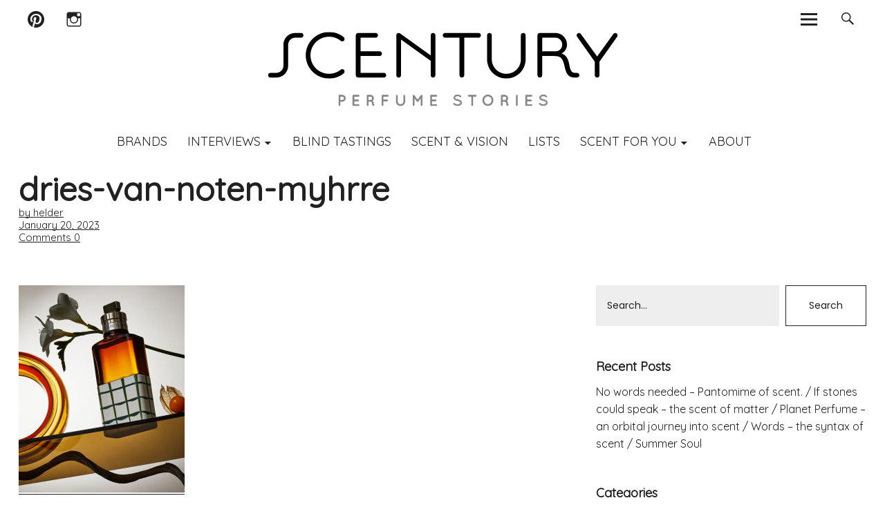

--- FILE ---
content_type: text/html; charset=UTF-8
request_url: https://scentury.com/new-perspective-on-perfume/dries-van-noten-myhrre/
body_size: 16375
content:
<!DOCTYPE html>
<html lang="en-US" class="no-js">
<head>
    <meta charset="UTF-8">
    <meta name="viewport" content="width=device-width, initial-scale=1">
    <link rel="profile" href="https://gmpg.org/xfn/11">
    <link rel="pingback" href="https://scentury.com/xmlrpc.php">
    <!-- google-analytics -->
    <script type="text/javascript">
        (function(i,s,o,g,r,a,m){i['GoogleAnalyticsObject']=r;i[r]=i[r]||function() {
            (i[r].q=i[r].q||[]).push(arguments)},i[r].l=1*new Date();a=s.createElement(o),
            m=s.getElementsByTagName(o)[0];a.async=1;a.src=g;m.parentNode.insertBefore(a,m)
        })(window,document,'script','//www.google-analytics.com/analytics.js','ga');
        ga('create', 'UA-40755143-1', 'scentury.com');
        ga('send', 'pageview');
    </script>
    <!-- /google-analytics -->
    <script>(function(html){html.className = html.className.replace(/\bno-js\b/,'js')})(document.documentElement);</script>
<meta name='robots' content='index, follow, max-image-preview:large, max-snippet:-1, max-video-preview:-1' />

	<!-- This site is optimized with the Yoast SEO plugin v20.1 - https://yoast.com/wordpress/plugins/seo/ -->
	<title>dries-van-noten-myhrre - Scentury</title>
	<link rel="canonical" href="https://scentury.com/new-perspective-on-perfume/dries-van-noten-myhrre/" />
	<meta property="og:locale" content="en_US" />
	<meta property="og:type" content="article" />
	<meta property="og:title" content="dries-van-noten-myhrre - Scentury" />
	<meta property="og:description" content="rock the myrrh by dries van noten" />
	<meta property="og:url" content="https://scentury.com/new-perspective-on-perfume/dries-van-noten-myhrre/" />
	<meta property="og:site_name" content="Scentury" />
	<meta property="article:modified_time" content="2023-01-20T14:57:12+00:00" />
	<meta property="og:image" content="https://scentury.com/new-perspective-on-perfume/dries-van-noten-myhrre" />
	<meta property="og:image:width" content="900" />
	<meta property="og:image:height" content="1125" />
	<meta property="og:image:type" content="image/jpeg" />
	<meta name="twitter:card" content="summary_large_image" />
	<script type="application/ld+json" class="yoast-schema-graph">{"@context":"https://schema.org","@graph":[{"@type":"WebPage","@id":"https://scentury.com/new-perspective-on-perfume/dries-van-noten-myhrre/","url":"https://scentury.com/new-perspective-on-perfume/dries-van-noten-myhrre/","name":"dries-van-noten-myhrre - Scentury","isPartOf":{"@id":"https://scentury.com/#website"},"primaryImageOfPage":{"@id":"https://scentury.com/new-perspective-on-perfume/dries-van-noten-myhrre/#primaryimage"},"image":{"@id":"https://scentury.com/new-perspective-on-perfume/dries-van-noten-myhrre/#primaryimage"},"thumbnailUrl":"https://scentury.com/wp-content/uploads/2023/01/dries-van-noten-myhrre.jpg","datePublished":"2023-01-20T13:33:06+00:00","dateModified":"2023-01-20T14:57:12+00:00","breadcrumb":{"@id":"https://scentury.com/new-perspective-on-perfume/dries-van-noten-myhrre/#breadcrumb"},"inLanguage":"en-US","potentialAction":[{"@type":"ReadAction","target":["https://scentury.com/new-perspective-on-perfume/dries-van-noten-myhrre/"]}]},{"@type":"ImageObject","inLanguage":"en-US","@id":"https://scentury.com/new-perspective-on-perfume/dries-van-noten-myhrre/#primaryimage","url":"https://scentury.com/wp-content/uploads/2023/01/dries-van-noten-myhrre.jpg","contentUrl":"https://scentury.com/wp-content/uploads/2023/01/dries-van-noten-myhrre.jpg","width":900,"height":1125,"caption":"new perspective on perfume"},{"@type":"BreadcrumbList","@id":"https://scentury.com/new-perspective-on-perfume/dries-van-noten-myhrre/#breadcrumb","itemListElement":[{"@type":"ListItem","position":1,"name":"Home","item":"https://scentury.com/"},{"@type":"ListItem","position":2,"name":"A new perspective – 11 perfumes to change your mind","item":"https://scentury.com/new-perspective-on-perfume/"},{"@type":"ListItem","position":3,"name":"dries-van-noten-myhrre"}]},{"@type":"WebSite","@id":"https://scentury.com/#website","url":"https://scentury.com/","name":"Scentury","description":"Perfume Stories","potentialAction":[{"@type":"SearchAction","target":{"@type":"EntryPoint","urlTemplate":"https://scentury.com/?s={search_term_string}"},"query-input":"required name=search_term_string"}],"inLanguage":"en-US"}]}</script>
	<!-- / Yoast SEO plugin. -->


<link rel='dns-prefetch' href='//fonts.googleapis.com' />
<link rel="alternate" type="application/rss+xml" title="Scentury &raquo; Feed" href="https://scentury.com/feed/" />
<link rel="alternate" type="application/rss+xml" title="Scentury &raquo; Comments Feed" href="https://scentury.com/comments/feed/" />
<link rel="alternate" type="application/rss+xml" title="Scentury &raquo; dries-van-noten-myhrre Comments Feed" href="https://scentury.com/new-perspective-on-perfume/dries-van-noten-myhrre/feed/" />
<script type="text/javascript">
window._wpemojiSettings = {"baseUrl":"https:\/\/s.w.org\/images\/core\/emoji\/14.0.0\/72x72\/","ext":".png","svgUrl":"https:\/\/s.w.org\/images\/core\/emoji\/14.0.0\/svg\/","svgExt":".svg","source":{"concatemoji":"https:\/\/scentury.com\/wp-includes\/js\/wp-emoji-release.min.js?ver=6.1.9"}};
/*! This file is auto-generated */
!function(e,a,t){var n,r,o,i=a.createElement("canvas"),p=i.getContext&&i.getContext("2d");function s(e,t){var a=String.fromCharCode,e=(p.clearRect(0,0,i.width,i.height),p.fillText(a.apply(this,e),0,0),i.toDataURL());return p.clearRect(0,0,i.width,i.height),p.fillText(a.apply(this,t),0,0),e===i.toDataURL()}function c(e){var t=a.createElement("script");t.src=e,t.defer=t.type="text/javascript",a.getElementsByTagName("head")[0].appendChild(t)}for(o=Array("flag","emoji"),t.supports={everything:!0,everythingExceptFlag:!0},r=0;r<o.length;r++)t.supports[o[r]]=function(e){if(p&&p.fillText)switch(p.textBaseline="top",p.font="600 32px Arial",e){case"flag":return s([127987,65039,8205,9895,65039],[127987,65039,8203,9895,65039])?!1:!s([55356,56826,55356,56819],[55356,56826,8203,55356,56819])&&!s([55356,57332,56128,56423,56128,56418,56128,56421,56128,56430,56128,56423,56128,56447],[55356,57332,8203,56128,56423,8203,56128,56418,8203,56128,56421,8203,56128,56430,8203,56128,56423,8203,56128,56447]);case"emoji":return!s([129777,127995,8205,129778,127999],[129777,127995,8203,129778,127999])}return!1}(o[r]),t.supports.everything=t.supports.everything&&t.supports[o[r]],"flag"!==o[r]&&(t.supports.everythingExceptFlag=t.supports.everythingExceptFlag&&t.supports[o[r]]);t.supports.everythingExceptFlag=t.supports.everythingExceptFlag&&!t.supports.flag,t.DOMReady=!1,t.readyCallback=function(){t.DOMReady=!0},t.supports.everything||(n=function(){t.readyCallback()},a.addEventListener?(a.addEventListener("DOMContentLoaded",n,!1),e.addEventListener("load",n,!1)):(e.attachEvent("onload",n),a.attachEvent("onreadystatechange",function(){"complete"===a.readyState&&t.readyCallback()})),(e=t.source||{}).concatemoji?c(e.concatemoji):e.wpemoji&&e.twemoji&&(c(e.twemoji),c(e.wpemoji)))}(window,document,window._wpemojiSettings);
</script>
<style type="text/css">
img.wp-smiley,
img.emoji {
	display: inline !important;
	border: none !important;
	box-shadow: none !important;
	height: 1em !important;
	width: 1em !important;
	margin: 0 0.07em !important;
	vertical-align: -0.1em !important;
	background: none !important;
	padding: 0 !important;
}
</style>
	<link rel='stylesheet' id='wp-block-library-css' href='https://scentury.com/wp-includes/css/dist/block-library/style.min.css?ver=6.1.9' type='text/css' media='all' />
<link rel='stylesheet' id='classic-theme-styles-css' href='https://scentury.com/wp-includes/css/classic-themes.min.css?ver=1' type='text/css' media='all' />
<style id='global-styles-inline-css' type='text/css'>
body{--wp--preset--color--black: #000000;--wp--preset--color--cyan-bluish-gray: #abb8c3;--wp--preset--color--white: #ffffff;--wp--preset--color--pale-pink: #f78da7;--wp--preset--color--vivid-red: #cf2e2e;--wp--preset--color--luminous-vivid-orange: #ff6900;--wp--preset--color--luminous-vivid-amber: #fcb900;--wp--preset--color--light-green-cyan: #7bdcb5;--wp--preset--color--vivid-green-cyan: #00d084;--wp--preset--color--pale-cyan-blue: #8ed1fc;--wp--preset--color--vivid-cyan-blue: #0693e3;--wp--preset--color--vivid-purple: #9b51e0;--wp--preset--gradient--vivid-cyan-blue-to-vivid-purple: linear-gradient(135deg,rgba(6,147,227,1) 0%,rgb(155,81,224) 100%);--wp--preset--gradient--light-green-cyan-to-vivid-green-cyan: linear-gradient(135deg,rgb(122,220,180) 0%,rgb(0,208,130) 100%);--wp--preset--gradient--luminous-vivid-amber-to-luminous-vivid-orange: linear-gradient(135deg,rgba(252,185,0,1) 0%,rgba(255,105,0,1) 100%);--wp--preset--gradient--luminous-vivid-orange-to-vivid-red: linear-gradient(135deg,rgba(255,105,0,1) 0%,rgb(207,46,46) 100%);--wp--preset--gradient--very-light-gray-to-cyan-bluish-gray: linear-gradient(135deg,rgb(238,238,238) 0%,rgb(169,184,195) 100%);--wp--preset--gradient--cool-to-warm-spectrum: linear-gradient(135deg,rgb(74,234,220) 0%,rgb(151,120,209) 20%,rgb(207,42,186) 40%,rgb(238,44,130) 60%,rgb(251,105,98) 80%,rgb(254,248,76) 100%);--wp--preset--gradient--blush-light-purple: linear-gradient(135deg,rgb(255,206,236) 0%,rgb(152,150,240) 100%);--wp--preset--gradient--blush-bordeaux: linear-gradient(135deg,rgb(254,205,165) 0%,rgb(254,45,45) 50%,rgb(107,0,62) 100%);--wp--preset--gradient--luminous-dusk: linear-gradient(135deg,rgb(255,203,112) 0%,rgb(199,81,192) 50%,rgb(65,88,208) 100%);--wp--preset--gradient--pale-ocean: linear-gradient(135deg,rgb(255,245,203) 0%,rgb(182,227,212) 50%,rgb(51,167,181) 100%);--wp--preset--gradient--electric-grass: linear-gradient(135deg,rgb(202,248,128) 0%,rgb(113,206,126) 100%);--wp--preset--gradient--midnight: linear-gradient(135deg,rgb(2,3,129) 0%,rgb(40,116,252) 100%);--wp--preset--duotone--dark-grayscale: url('#wp-duotone-dark-grayscale');--wp--preset--duotone--grayscale: url('#wp-duotone-grayscale');--wp--preset--duotone--purple-yellow: url('#wp-duotone-purple-yellow');--wp--preset--duotone--blue-red: url('#wp-duotone-blue-red');--wp--preset--duotone--midnight: url('#wp-duotone-midnight');--wp--preset--duotone--magenta-yellow: url('#wp-duotone-magenta-yellow');--wp--preset--duotone--purple-green: url('#wp-duotone-purple-green');--wp--preset--duotone--blue-orange: url('#wp-duotone-blue-orange');--wp--preset--font-size--small: 13px;--wp--preset--font-size--medium: 20px;--wp--preset--font-size--large: 36px;--wp--preset--font-size--x-large: 42px;--wp--preset--spacing--20: 0.44rem;--wp--preset--spacing--30: 0.67rem;--wp--preset--spacing--40: 1rem;--wp--preset--spacing--50: 1.5rem;--wp--preset--spacing--60: 2.25rem;--wp--preset--spacing--70: 3.38rem;--wp--preset--spacing--80: 5.06rem;}:where(.is-layout-flex){gap: 0.5em;}body .is-layout-flow > .alignleft{float: left;margin-inline-start: 0;margin-inline-end: 2em;}body .is-layout-flow > .alignright{float: right;margin-inline-start: 2em;margin-inline-end: 0;}body .is-layout-flow > .aligncenter{margin-left: auto !important;margin-right: auto !important;}body .is-layout-constrained > .alignleft{float: left;margin-inline-start: 0;margin-inline-end: 2em;}body .is-layout-constrained > .alignright{float: right;margin-inline-start: 2em;margin-inline-end: 0;}body .is-layout-constrained > .aligncenter{margin-left: auto !important;margin-right: auto !important;}body .is-layout-constrained > :where(:not(.alignleft):not(.alignright):not(.alignfull)){max-width: var(--wp--style--global--content-size);margin-left: auto !important;margin-right: auto !important;}body .is-layout-constrained > .alignwide{max-width: var(--wp--style--global--wide-size);}body .is-layout-flex{display: flex;}body .is-layout-flex{flex-wrap: wrap;align-items: center;}body .is-layout-flex > *{margin: 0;}:where(.wp-block-columns.is-layout-flex){gap: 2em;}.has-black-color{color: var(--wp--preset--color--black) !important;}.has-cyan-bluish-gray-color{color: var(--wp--preset--color--cyan-bluish-gray) !important;}.has-white-color{color: var(--wp--preset--color--white) !important;}.has-pale-pink-color{color: var(--wp--preset--color--pale-pink) !important;}.has-vivid-red-color{color: var(--wp--preset--color--vivid-red) !important;}.has-luminous-vivid-orange-color{color: var(--wp--preset--color--luminous-vivid-orange) !important;}.has-luminous-vivid-amber-color{color: var(--wp--preset--color--luminous-vivid-amber) !important;}.has-light-green-cyan-color{color: var(--wp--preset--color--light-green-cyan) !important;}.has-vivid-green-cyan-color{color: var(--wp--preset--color--vivid-green-cyan) !important;}.has-pale-cyan-blue-color{color: var(--wp--preset--color--pale-cyan-blue) !important;}.has-vivid-cyan-blue-color{color: var(--wp--preset--color--vivid-cyan-blue) !important;}.has-vivid-purple-color{color: var(--wp--preset--color--vivid-purple) !important;}.has-black-background-color{background-color: var(--wp--preset--color--black) !important;}.has-cyan-bluish-gray-background-color{background-color: var(--wp--preset--color--cyan-bluish-gray) !important;}.has-white-background-color{background-color: var(--wp--preset--color--white) !important;}.has-pale-pink-background-color{background-color: var(--wp--preset--color--pale-pink) !important;}.has-vivid-red-background-color{background-color: var(--wp--preset--color--vivid-red) !important;}.has-luminous-vivid-orange-background-color{background-color: var(--wp--preset--color--luminous-vivid-orange) !important;}.has-luminous-vivid-amber-background-color{background-color: var(--wp--preset--color--luminous-vivid-amber) !important;}.has-light-green-cyan-background-color{background-color: var(--wp--preset--color--light-green-cyan) !important;}.has-vivid-green-cyan-background-color{background-color: var(--wp--preset--color--vivid-green-cyan) !important;}.has-pale-cyan-blue-background-color{background-color: var(--wp--preset--color--pale-cyan-blue) !important;}.has-vivid-cyan-blue-background-color{background-color: var(--wp--preset--color--vivid-cyan-blue) !important;}.has-vivid-purple-background-color{background-color: var(--wp--preset--color--vivid-purple) !important;}.has-black-border-color{border-color: var(--wp--preset--color--black) !important;}.has-cyan-bluish-gray-border-color{border-color: var(--wp--preset--color--cyan-bluish-gray) !important;}.has-white-border-color{border-color: var(--wp--preset--color--white) !important;}.has-pale-pink-border-color{border-color: var(--wp--preset--color--pale-pink) !important;}.has-vivid-red-border-color{border-color: var(--wp--preset--color--vivid-red) !important;}.has-luminous-vivid-orange-border-color{border-color: var(--wp--preset--color--luminous-vivid-orange) !important;}.has-luminous-vivid-amber-border-color{border-color: var(--wp--preset--color--luminous-vivid-amber) !important;}.has-light-green-cyan-border-color{border-color: var(--wp--preset--color--light-green-cyan) !important;}.has-vivid-green-cyan-border-color{border-color: var(--wp--preset--color--vivid-green-cyan) !important;}.has-pale-cyan-blue-border-color{border-color: var(--wp--preset--color--pale-cyan-blue) !important;}.has-vivid-cyan-blue-border-color{border-color: var(--wp--preset--color--vivid-cyan-blue) !important;}.has-vivid-purple-border-color{border-color: var(--wp--preset--color--vivid-purple) !important;}.has-vivid-cyan-blue-to-vivid-purple-gradient-background{background: var(--wp--preset--gradient--vivid-cyan-blue-to-vivid-purple) !important;}.has-light-green-cyan-to-vivid-green-cyan-gradient-background{background: var(--wp--preset--gradient--light-green-cyan-to-vivid-green-cyan) !important;}.has-luminous-vivid-amber-to-luminous-vivid-orange-gradient-background{background: var(--wp--preset--gradient--luminous-vivid-amber-to-luminous-vivid-orange) !important;}.has-luminous-vivid-orange-to-vivid-red-gradient-background{background: var(--wp--preset--gradient--luminous-vivid-orange-to-vivid-red) !important;}.has-very-light-gray-to-cyan-bluish-gray-gradient-background{background: var(--wp--preset--gradient--very-light-gray-to-cyan-bluish-gray) !important;}.has-cool-to-warm-spectrum-gradient-background{background: var(--wp--preset--gradient--cool-to-warm-spectrum) !important;}.has-blush-light-purple-gradient-background{background: var(--wp--preset--gradient--blush-light-purple) !important;}.has-blush-bordeaux-gradient-background{background: var(--wp--preset--gradient--blush-bordeaux) !important;}.has-luminous-dusk-gradient-background{background: var(--wp--preset--gradient--luminous-dusk) !important;}.has-pale-ocean-gradient-background{background: var(--wp--preset--gradient--pale-ocean) !important;}.has-electric-grass-gradient-background{background: var(--wp--preset--gradient--electric-grass) !important;}.has-midnight-gradient-background{background: var(--wp--preset--gradient--midnight) !important;}.has-small-font-size{font-size: var(--wp--preset--font-size--small) !important;}.has-medium-font-size{font-size: var(--wp--preset--font-size--medium) !important;}.has-large-font-size{font-size: var(--wp--preset--font-size--large) !important;}.has-x-large-font-size{font-size: var(--wp--preset--font-size--x-large) !important;}
.wp-block-navigation a:where(:not(.wp-element-button)){color: inherit;}
:where(.wp-block-columns.is-layout-flex){gap: 2em;}
.wp-block-pullquote{font-size: 1.5em;line-height: 1.6;}
</style>
<link rel='stylesheet' id='contact-form-7-css' href='https://scentury.com/wp-content/plugins/contact-form-7/includes/css/styles.css?ver=5.7.3' type='text/css' media='all' />
<link rel='stylesheet' id='fcbkbttn_icon-css' href='https://scentury.com/wp-content/plugins/facebook-button-plugin/css/icon.css?ver=6.1.9' type='text/css' media='all' />
<link rel='stylesheet' id='fcbkbttn_stylesheet-css' href='https://scentury.com/wp-content/plugins/facebook-button-plugin/css/style.css?ver=6.1.9' type='text/css' media='all' />
<link rel='stylesheet' id='parent-style-css' href='https://scentury.com/wp-content/themes/uku/style.css?ver=6.1.9' type='text/css' media='all' />
<link rel='stylesheet' id='custom-new-css-css' href='https://scentury.com/wp-content/themes/scentury/assets/css/app.css?ver=6.1.9' type='text/css' media='all' />
<link rel='stylesheet' id='uku-fonts-css' href='https://fonts.googleapis.com/css?family=Source+Serif+Pro%3A400%2C600%2C700%7CPoppins%3A400%2C500%2C600%2C700&#038;subset=latin%2Clatin-ext' type='text/css' media='all' />
<link rel='stylesheet' id='uku-style-css' href='https://scentury.com/wp-content/themes/scentury/style.css?ver=20160507' type='text/css' media='all' />
<link rel='stylesheet' id='uku-neo-style-css' href='https://scentury.com/wp-content/themes/uku/css/neo-style.css?ver=1.0' type='text/css' media='all' />
<link rel='stylesheet' id='genericons-css' href='https://scentury.com/wp-content/themes/uku/fonts/genericons.css?ver=3.4.1' type='text/css' media='all' />
<link rel='stylesheet' id='fo-fonts-declaration-css' href='https://scentury.com/wp-content/uploads/font-organizer/fo-declarations.css?ver=6.1.9' type='text/css' media='all' />
<link rel='stylesheet' id='fo-fonts-elements-css' href='https://scentury.com/wp-content/uploads/font-organizer/fo-elements.css?ver=6.1.9' type='text/css' media='all' />
<script type='text/javascript' src='https://scentury.com/wp-includes/js/jquery/jquery.min.js?ver=3.6.1' id='jquery-core-js'></script>
<script type='text/javascript' src='https://scentury.com/wp-includes/js/jquery/jquery-migrate.min.js?ver=3.3.2' id='jquery-migrate-js'></script>
<script type='text/javascript' src='https://scentury.com/wp-content/plugins/facebook-button-plugin/js/script.js?ver=6.1.9' id='fcbkbttn_script-js'></script>
<script type='text/javascript' src='https://scentury.com/wp-content/themes/uku/js/jquery.viewportchecker.min.js?ver=1.8.7' id='viewportchecker-js'></script>
<script type='text/javascript' src='https://scentury.com/wp-content/themes/uku/js/sticky-kit.min.js?ver=6.1.9' id='sticky-kit-js'></script>
<script type='text/javascript' src='https://scentury.com/wp-content/themes/uku/js/jquery.fitvids.js?ver=1.1' id='fitvids-js'></script>
<link rel="https://api.w.org/" href="https://scentury.com/wp-json/" /><link rel="alternate" type="application/json" href="https://scentury.com/wp-json/wp/v2/media/6504" /><link rel="EditURI" type="application/rsd+xml" title="RSD" href="https://scentury.com/xmlrpc.php?rsd" />
<link rel="wlwmanifest" type="application/wlwmanifest+xml" href="https://scentury.com/wp-includes/wlwmanifest.xml" />
<meta name="generator" content="WordPress 6.1.9" />
<link rel='shortlink' href='https://scentury.com/?p=6504' />
<link rel="alternate" type="application/json+oembed" href="https://scentury.com/wp-json/oembed/1.0/embed?url=https%3A%2F%2Fscentury.com%2Fnew-perspective-on-perfume%2Fdries-van-noten-myhrre%2F" />
<link rel="alternate" type="text/xml+oembed" href="https://scentury.com/wp-json/oembed/1.0/embed?url=https%3A%2F%2Fscentury.com%2Fnew-perspective-on-perfume%2Fdries-van-noten-myhrre%2F&#038;format=xml" />
<!-- for tag post_tag, website powered with xili-tidy-tags v.1.12.03, a WP plugin by dev.xiligroup.com -->
    <style type="text/css">
                    .entry-content a,
            .comment-text a,
            #desktop-navigation ul li a:hover,
            .featured-slider button.slick-arrow:hover::after,
            .front-section a.all-posts-link:hover,
            #overlay-close:hover,
            .widget-area .widget ul li a:hover,
            #sidebar-offcanvas .widget a:hover,
            .textwidget a:hover,
            #overlay-nav a:hover,
            .author-links a:hover,
            .single-post .post-navigation a:hover,
            .single-attachment .post-navigation a:hover,
            .author-bio a,
            .single-post .hentry .entry-meta a:hover,
            .entry-header a:hover,
            .entry-header h2.entry-title a:hover,
            .blog .entry-meta a:hover,
            .uku-neo .entry-content p a:hover,
            .uku-neo .author-bio a:hover,
            .uku-neo .comment-text a:hover,
            .uku-neo .entry-header h2.entry-title a:hover,
            .uku-serif .entry-header h2.entry-title a:hover,
            .uku-serif .entry-content p a,
            .uku-serif .author-bio a,
            .uku-serif .comment-text a {
                color: ;
            }
            .uku-serif .entry-content p a,
            .uku-serif .author-bio a,
            .uku-serif .comment-text a {
                box-shadow: inset 0 -1px 0 ;
            }
            .single-post .post-navigation a:hover,
            .single-attachment .post-navigation a:hover,
            #desktop-navigation ul li.menu-item-has-children a:hover::after,
            .desktop-search input.search-field:active,
            .desktop-search input.search-field:focus {
                border-color: ;
            }
            .featured-slider .entry-cats a,
            .section-one-column-one .entry-cats a,
            .section-three-column-one .entry-cats a,
            #front-section-four .entry-cats a,
            .single-post .entry-cats a,
            .blog #primary .hentry.has-post-thumbnail:nth-child(4n+1) .entry-cats a,
            #desktop-navigation .sub-menu li a:hover,
            #desktop-navigation .children li a:hover,
            .widget_mc4wp_form_widget input[type="submit"],
            .uku-neo .featured-slider .entry-cats a:hover,
            .uku-neo .section-one-column-one .entry-cats a:hover,
            .uku-neo .section-three-column-one .entry-cats a:hover,
            .uku-neo #front-section-four .entry-cats a:hover,
            .uku-neo .single-post .entry-cats a:hover,
            .uku-neo .format-video .entry-thumbnail span.video-icon:before,
            .uku-neo .format-video .entry-thumbnail span.video-icon:after,
            .uku-neo .entry-content p a:hover::after,
            .uku-neo .author-bio a:hover::after,
            .uku-neo .comment-text a:hover::after {
                background: ;
            }
            @media screen and (min-width: 66.25em) {
                .uku-neo #overlay-open:hover,
                .uku-neo .search-open:hover,
                .uku-neo #overlay-open-sticky:hover,
                .uku-neo.fixedheader-dark.header-stick #overlay-open-sticky:hover,
                .uku-neo.fixedheader-dark.header-stick #search-open-sticky:hover {
                    background: ;
                }
            }
                                    .entry-content a:hover,
            .comment-text a:hover,
            .author-bio a:hover {
                color:  !important;
            }
            .blog #primary .hentry.has-post-thumbnail:nth-child(4n+1) .entry-cats a:hover,
            .featured-slider .entry-cats a:hover,
            .section-one-column-one .entry-cats a:hover,
            .section-three-column-one .entry-cats a:hover,
            #front-section-four .entry-cats a:hover,
            .single-post .entry-cats a:hover,
            #colophon .footer-feature-btn:hover,
            .comments-show #comments-toggle,
            .widget_mc4wp_form_widget input[type="submit"]:hover,
            #comments-toggle:hover,
            input[type="submit"]:hover,
            input#submit:hover,
            #primary #infinite-handle span:hover,
            #front-section-three a.all-posts-link:hover,
            .desktop-search input[type="submit"]:hover,
            .widget_search input[type="submit"]:hover,
            .post-password-form input[type="submit"]:hover,
            #offcanvas-widgets-open:hover,
            .offcanvas-widgets-show #offcanvas-widgets-open {
                background: ;
            }
            #colophon .footer-feature-textwrap .footer-feature-btn:hover,
            .comments-show #comments-toggle,
            #comments-toggle:hover,
            input[type="submit"]:hover,
            input#submit:hover,
            .blog #primary #infinite-handle span:hover,
            #front-section-three a.all-posts-link:hover,
            .desktop-search input[type="submit"]:hover,
            .widget_search input[type="submit"]:hover,
            .post-password-form input[type="submit"]:hover,
            #offcanvas-widgets-open:hover,
            .offcanvas-widgets-show #offcanvas-widgets-open {
                border-color:  !important;
            }
                                    #colophon,
            .uku-serif .big-instagram-wrap {background: ;}
                                    #colophon,
            #colophon .footer-menu ul a,
            #colophon .footer-menu ul a:hover,
            #colophon #site-info, #colophon #site-info a,
            #colophon #site-info, #colophon #site-info a:hover {
                color: ;
            }
                                    .mobile-search, .inner-offcanvas-wrap {background: ;}
                                    #mobile-social ul li a,
            #overlay-nav ul li a,
            #offcanvas-widgets-open,
            .dropdown-toggle,
            #sidebar-offcanvas .widget h2.widget-title,
            #sidebar-offcanvas .widget,
            #sidebar-offcanvas .widget a {
                color: ;
            }
            #sidebar-offcanvas .widget h2.widget-title {border-color: ;}
            #offcanvas-widgets-open {border-color: ;}
            @media screen and (min-width: 66.25em) {
                #overlay-nav ul li,
                #overlay-nav ul ul.sub-menu,
                #overlay-nav ul ul.children {border-color: ;}
                #overlay-close {color: ;}
                #overlay-nav {
                    border-color: ;
                }
            }
                                    #front-section-three {background: ;}
                                    .widget_mc4wp_form_widget,.jetpack_subscription_widget {background: ;}
                                    .uku-serif .front-about-img:after {background: ;}
                                    #shopfront-cats {background: ;}
                                                                                                                                    .blog #primary .hentry.has-post-thumbnail:nth-child(4n+1) .entry-thumbnail a:after,
            .featured-slider .entry-thumbnail a:after,
            .header-image:after,
            #front-section-four .entry-thumbnail a:after,
            .single-post .big-thumb .entry-thumbnail a:after,
            .blog #primary .hentry.has-post-thumbnail:nth-child(4n+1) .thumb-wrap:after,
            .section-two-column-one .thumb-wrap:after,
            .header-fullscreen #headerimg-wrap:after {background-color: ;}
                                                .header-fullscreen #headerimg-wrap:after {	background-color: transparent;}
                                    #front-section-four .meta-main-wrap,
            .featured-slider .meta-main-wrap,
            .blog #primary .hentry.has-post-thumbnail:nth-child(4n+1) .meta-main-wrap,
            .uku-serif .section-two-column-one .entry-text-wrap,
            .big-thumb .title-wrap {
                background: -moz-linear-gradient(top, rgba(0,0,0,0) 0%, rgba(0,0,0,) 100%);
                background: -webkit-linear-gradient(top, rgba(0,0,0,0) 0%,rgba(0,0,0,) 100%);
                background: linear-gradient(to bottom, rgba(0,0,0,0) 0%,rgba(0,0,0,) 100%);
            }
        
            </style>
    	<style type="text/css">
					.entry-content a,
			.comment-text a,
			#desktop-navigation ul li a:hover,
			.featured-slider button.slick-arrow:hover::after,
			.front-section a.all-posts-link:hover,
			#overlay-close:hover,
			.widget-area .widget ul li a:hover,
			#sidebar-offcanvas .widget a:hover,
			.textwidget a:hover,
			#overlay-nav a:hover,
			.author-links a:hover,
			.single-post .post-navigation a:hover,
			.single-attachment .post-navigation a:hover,
			.author-bio a,
			.single-post .hentry .entry-meta a:hover,
			.entry-header a:hover,
			.entry-header h2.entry-title a:hover,
			.blog .entry-meta a:hover,
			.uku-neo .entry-content p a:hover,
			.uku-neo .author-bio a:hover,
			.uku-neo .comment-text a:hover,
			.uku-neo .entry-header h2.entry-title a:hover,
			.uku-serif .entry-header h2.entry-title a:hover,
			.uku-serif .entry-content p a,
			.uku-serif .author-bio a,
			.uku-serif .comment-text a {
				color: #b2b2b2;
			}
			.uku-serif .entry-content p a,
			.uku-serif .author-bio a,
			.uku-serif .comment-text a {
				box-shadow: inset 0 -1px 0 #b2b2b2;
			}
			.single-post .post-navigation a:hover,
			.single-attachment .post-navigation a:hover,
			#desktop-navigation ul li.menu-item-has-children a:hover::after,
			.desktop-search input.search-field:active,
			.desktop-search input.search-field:focus {
				border-color: #b2b2b2;
			}
			.featured-slider .entry-cats a,
			.section-one-column-one .entry-cats a,
			.section-three-column-one .entry-cats a,
			#front-section-four .entry-cats a,
			.single-post .entry-cats a,
			.blog #primary .hentry.has-post-thumbnail:nth-child(4n+1) .entry-cats a,
			#desktop-navigation .sub-menu li a:hover,
			#desktop-navigation .children li a:hover,
			.widget_mc4wp_form_widget input[type="submit"],
			.uku-neo .featured-slider .entry-cats a:hover,
			.uku-neo .section-one-column-one .entry-cats a:hover,
			.uku-neo .section-three-column-one .entry-cats a:hover,
			.uku-neo #front-section-four .entry-cats a:hover,
			.uku-neo .single-post .entry-cats a:hover,
			.uku-neo .format-video .entry-thumbnail span.video-icon:before,
			.uku-neo .format-video .entry-thumbnail span.video-icon:after,
			.uku-neo .entry-content p a:hover::after,
			.uku-neo .author-bio a:hover::after,
			.uku-neo .comment-text a:hover::after {
				background: #b2b2b2;
			}
			@media screen and (min-width: 66.25em) {
				.uku-neo #overlay-open:hover,
				.uku-neo .search-open:hover,
				.uku-neo #overlay-open-sticky:hover,
				.uku-neo.fixedheader-dark.header-stick #overlay-open-sticky:hover,
				.uku-neo.fixedheader-dark.header-stick #search-open-sticky:hover {
					background: #b2b2b2;
				}
			}
							.entry-content a:hover,
			.comment-text a:hover,
			.author-bio a:hover {
				color: #a0a0a0 !important;
			}
			.blog #primary .hentry.has-post-thumbnail:nth-child(4n+1) .entry-cats a:hover,
			.featured-slider .entry-cats a:hover,
			.section-one-column-one .entry-cats a:hover,
			.section-three-column-one .entry-cats a:hover,
			#front-section-four .entry-cats a:hover,
			.single-post .entry-cats a:hover,
			#colophon .footer-feature-btn:hover,
			.comments-show #comments-toggle,
			.widget_mc4wp_form_widget input[type="submit"]:hover,
			#comments-toggle:hover,
			input[type="submit"]:hover,
			input#submit:hover,
			#primary #infinite-handle span:hover,
			#front-section-three a.all-posts-link:hover,
			.desktop-search input[type="submit"]:hover,
			.widget_search input[type="submit"]:hover,
			.post-password-form input[type="submit"]:hover,
			#offcanvas-widgets-open:hover,
			.offcanvas-widgets-show #offcanvas-widgets-open {
				background: #a0a0a0;
			}
			#colophon .footer-feature-textwrap .footer-feature-btn:hover,
			.comments-show #comments-toggle,
			#comments-toggle:hover,
			input[type="submit"]:hover,
			input#submit:hover,
			.blog #primary #infinite-handle span:hover,
			#front-section-three a.all-posts-link:hover,
			.desktop-search input[type="submit"]:hover,
			.widget_search input[type="submit"]:hover,
			.post-password-form input[type="submit"]:hover,
			#offcanvas-widgets-open:hover,
			.offcanvas-widgets-show #offcanvas-widgets-open {
				border-color: #a0a0a0 !important;
			}
							#colophon,
			.uku-serif .big-instagram-wrap {background: ;}
						#colophon,
		#colophon .footer-menu ul a,
		#colophon .footer-menu ul a:hover,
		#colophon #site-info, #colophon #site-info a,
		#colophon #site-info, #colophon #site-info a:hover {
			color: ;
		}
							.mobile-search, .inner-offcanvas-wrap {background: ;}
							#mobile-social ul li a,
			#overlay-nav ul li a,
			#offcanvas-widgets-open,
			.dropdown-toggle,
			#sidebar-offcanvas .widget h2.widget-title,
			#sidebar-offcanvas .widget,
			#sidebar-offcanvas .widget a {
				color: ;
			}
			#sidebar-offcanvas .widget h2.widget-title {border-color: ;}
			#offcanvas-widgets-open {border-color: ;}
			@media screen and (min-width: 66.25em) {
			#overlay-nav ul li,
			#overlay-nav ul ul.sub-menu,
			#overlay-nav ul ul.children {border-color: ;}
			#overlay-close {color: ;}
			#overlay-nav {
				border-color: ;
			}
			}
							#front-section-three {background: #b9bab6;}
							.widget_mc4wp_form_widget,.jetpack_subscription_widget {background: ;}
							.uku-serif .front-about-img:after {background: ;}
							#shopfront-cats {background: ;}
							#front-section-twocolumn .entry-summary {display: block;}
									#front-section-fourcolumn .entry-summary {display: block;}
									.blog .entry-date {display: none !important;}
							.blog .entry-comments {display: none !important;}
									.blog .entry-author,
			.blog .entry-date:before {display: none !important;}
							.blog #primary .hentry.has-post-thumbnail:nth-child(4n+1) .entry-thumbnail a:after,
			.featured-slider .entry-thumbnail a:after,
			.header-image:after,
			#front-section-four .entry-thumbnail a:after,
			.single-post .big-thumb .entry-thumbnail a:after,
			.blog #primary .hentry.has-post-thumbnail:nth-child(4n+1) .thumb-wrap:after,
			.section-two-column-one .thumb-wrap:after,
			.header-fullscreen #headerimg-wrap:after {background-color: ;}
									.header-fullscreen #headerimg-wrap:after {	background-color: transparent;}
							#front-section-four .meta-main-wrap,
			.featured-slider .meta-main-wrap,
			.blog #primary .hentry.has-post-thumbnail:nth-child(4n+1) .meta-main-wrap,
			.uku-serif .section-two-column-one .entry-text-wrap,
			.big-thumb .title-wrap {
				background: -moz-linear-gradient(top, rgba(0,0,0,0) 0%, rgba(0,0,0,0) 100%);
				background: -webkit-linear-gradient(top, rgba(0,0,0,0) 0%,rgba(0,0,0,0) 100%);
				background: linear-gradient(to bottom, rgba(0,0,0,0) 0%,rgba(0,0,0,0) 100%);
			}
			
				</style>
			<style type="text/css" id="uku-header-css">
		h1.site-title,
	p.site-title,
	p.site-description {
		position: absolute;
		clip: rect(1px, 1px, 1px, 1px);
	}
		</style>
	<style type="text/css" id="custom-background-css">
body.custom-background { background-color: #ffffff; }
</style>
	<link rel="icon" href="https://scentury.com/wp-content/uploads/2017/03/scentury-icon.png" sizes="32x32" />
<link rel="icon" href="https://scentury.com/wp-content/uploads/2017/03/scentury-icon.png" sizes="192x192" />
<link rel="apple-touch-icon" href="https://scentury.com/wp-content/uploads/2017/03/scentury-icon.png" />
<meta name="msapplication-TileImage" content="https://scentury.com/wp-content/uploads/2017/03/scentury-icon.png" />
</head>

<body data-rsssl=1 class="attachment attachment-template-default single single-attachment postid-6504 attachmentid-6504 attachment-jpeg custom-background scentury-theme uku-neo headerimg-on toggledcomments hide-tagline slider-boxed header-boxed" >

<div class="container-all">

    <header id="masthead" class="site-header cf scentury-header" role="banner">

        <div class="site-header-content">

            <div id="site-branding">
                                    <p class="site-title"><a href="https://scentury.com/" rel="home">Scentury</a></p>
                
                                    <div class="scentury-header-logo-section custom-logo-wrap">
                        <a href="https://scentury.com" class="scentury-header-logo-link custom-logo-link" rel="home">
                            <img src="https://scentury.com/wp-content/themes/scentury/images/logo-and-claim.svg" alt="" class="custom-logo">
                        </a>
                    </div>
                
                <p class="site-description">Perfume Stories</p>
                <button id="overlay-open" class="overlay-open overlay-btn"><span>Menu</span></button>

                
                                    <nav id="header-social" class="header-social social-nav" role="navigation">
                        <ul id="menu-social" class="menu"><li id="menu-item-2543" class="menu-item menu-item-type-custom menu-item-object-custom menu-item-2543"><a target="_blank" rel="noopener" href="https://www.pinterest.com/scenturypin/">Pinterest</a></li>
<li id="menu-item-2305" class="menu-item menu-item-type-custom menu-item-object-custom menu-item-2305"><a target="_blank" rel="noopener" href="https://www.instagram.com/scentury_mag/">Instagram</a></li>
</ul>                    </nav><!-- end #header-social -->
                            </div><!-- end #site-branding -->

            <nav id="desktop-navigation" class="desktop-navigation cf" role="navigation">
                <ul id="menu-sc-main" class="menu"><li id="menu-item-2601" class="menu-item menu-item-type-taxonomy menu-item-object-category menu-item-2601"><a href="https://scentury.com/category/brands/">BRANDS</a></li>
<li id="menu-item-2565" class="menu-item menu-item-type-taxonomy menu-item-object-category menu-item-has-children menu-item-2565"><a href="https://scentury.com/category/interviews/">INTERVIEWS</a>
<ul class="sub-menu">
	<li id="menu-item-2666" class="menu-item menu-item-type-taxonomy menu-item-object-category menu-item-2666"><a href="https://scentury.com/category/interviews/founders/">FOUNDERS</a></li>
	<li id="menu-item-2667" class="menu-item menu-item-type-taxonomy menu-item-object-category menu-item-2667"><a href="https://scentury.com/category/interviews/perfumers/">PERFUMERS</a></li>
</ul>
</li>
<li id="menu-item-2566" class="menu-item menu-item-type-taxonomy menu-item-object-category menu-item-2566"><a href="https://scentury.com/category/blind-tastings/">BLIND TASTINGS</a></li>
<li id="menu-item-2670" class="menu-item menu-item-type-taxonomy menu-item-object-category menu-item-2670"><a href="https://scentury.com/category/eyecandy/">SCENT &amp; VISION</a></li>
<li id="menu-item-3580" class="menu-item menu-item-type-taxonomy menu-item-object-category menu-item-3580"><a href="https://scentury.com/category/lists/">LISTS</a></li>
<li id="menu-item-3441" class="menu-item menu-item-type-taxonomy menu-item-object-category menu-item-has-children menu-item-3441"><a href="https://scentury.com/category/scent-for-you/">SCENT FOR YOU</a>
<ul class="sub-menu">
	<li id="menu-item-3489" class="menu-item menu-item-type-taxonomy menu-item-object-post_tag menu-item-3489"><a href="https://scentury.com/tag/spring/">SPRING</a></li>
	<li id="menu-item-3491" class="menu-item menu-item-type-taxonomy menu-item-object-post_tag menu-item-3491"><a href="https://scentury.com/tag/summer/">SUMMER</a></li>
	<li id="menu-item-3492" class="menu-item menu-item-type-taxonomy menu-item-object-post_tag menu-item-3492"><a href="https://scentury.com/tag/autumn/">AUTUMN</a></li>
	<li id="menu-item-4844" class="menu-item menu-item-type-taxonomy menu-item-object-post_tag menu-item-4844"><a href="https://scentury.com/tag/winter/">WINTER</a></li>
	<li id="menu-item-4019" class="menu-item menu-item-type-taxonomy menu-item-object-post_tag menu-item-4019"><a href="https://scentury.com/tag/daddy-scents/">DADDY SCENTS</a></li>
	<li id="menu-item-4190" class="menu-item menu-item-type-taxonomy menu-item-object-post_tag menu-item-4190"><a href="https://scentury.com/tag/made-in-berlin/">MADE IN BERLIN</a></li>
</ul>
</li>
<li id="menu-item-2909" class="menu-item menu-item-type-post_type menu-item-object-page menu-item-2909"><a href="https://scentury.com/about/">ABOUT</a></li>
</ul>            </nav><!-- .main-navigation -->

                            <button id="search-open" class="search-open search-btn"><span>Search</span></button>
                <div class="desktop-search">
                                            <button id="search-close" class="search-close"><span>Search</span></button>
                                        
<form method="get" class="searchform" action="https://scentury.com/" role="search">
	<label for="s" class="screen-reader-text"><span>Search</span></label>
	<input type="text" class="search-field" name="s" placeholder="Search..." />
	<input type="submit" class="submit" name="submit" value="Search" />
</form>
                </div><!-- end .desktop-search -->
            
        </div><!-- .site-header-content -->

        <div class="sticky-header hidden">

                            <nav id="header-social-sticky" class="header-social social-nav" role="navigation">
                    <ul id="menu-social-1" class="menu"><li class="menu-item menu-item-type-custom menu-item-object-custom menu-item-2543"><a target="_blank" rel="noopener" href="https://www.pinterest.com/scenturypin/">Pinterest</a></li>
<li class="menu-item menu-item-type-custom menu-item-object-custom menu-item-2305"><a target="_blank" rel="noopener" href="https://www.instagram.com/scentury_mag/">Instagram</a></li>
</ul>                </nav><!-- end #header-social-sticky -->
            
                            <div class="scentury-header-logo-section custom-logo-wrap">
                    <a href="https://scentury.com" class="scentury-header-logo-link custom-logo-link" rel="home">
                        <img src="https://scentury.com/wp-content/themes/scentury/images/logo.svg" alt="" class="custom-logo">
                    </a>
                </div>
            
            
            <button id="overlay-open-sticky" class="overlay-open overlay-btn"><span>Menu</span></button>
                            <button id="search-open-sticky" class="search-open search-btn"><span>Search</span></button>
            
        </div><!-- end .sticky-header -->

        <div class="inner-offcanvas-wrap">
            <div class="close-btn-wrap">
                <button id="overlay-close" class="overlay-btn"><span>Close</span></button>
            </div><!-- end .close-btn-wrap -->

            <div class="overlay-desktop-content cf">

                                    <div class="overlay-title-wrap">
                        <p class="site-title"><a href="https://scentury.com/" rel="home">Scentury</a></p>
                        <p class="site-description">Perfume Stories</p>
                    </div><!-- end .overlay-title-wrap -->
                
                <nav id="overlay-nav" class="main-nav cf" role="navigation">
                    <ul id="menu-sc-main-1" class="menu"><li class="menu-item menu-item-type-taxonomy menu-item-object-category menu-item-2601"><a href="https://scentury.com/category/brands/">BRANDS</a></li>
<li class="menu-item menu-item-type-taxonomy menu-item-object-category menu-item-has-children menu-item-2565"><a href="https://scentury.com/category/interviews/">INTERVIEWS</a>
<ul class="sub-menu">
	<li class="menu-item menu-item-type-taxonomy menu-item-object-category menu-item-2666"><a href="https://scentury.com/category/interviews/founders/">FOUNDERS</a></li>
	<li class="menu-item menu-item-type-taxonomy menu-item-object-category menu-item-2667"><a href="https://scentury.com/category/interviews/perfumers/">PERFUMERS</a></li>
</ul>
</li>
<li class="menu-item menu-item-type-taxonomy menu-item-object-category menu-item-2566"><a href="https://scentury.com/category/blind-tastings/">BLIND TASTINGS</a></li>
<li class="menu-item menu-item-type-taxonomy menu-item-object-category menu-item-2670"><a href="https://scentury.com/category/eyecandy/">SCENT &amp; VISION</a></li>
<li class="menu-item menu-item-type-taxonomy menu-item-object-category menu-item-3580"><a href="https://scentury.com/category/lists/">LISTS</a></li>
<li class="menu-item menu-item-type-taxonomy menu-item-object-category menu-item-has-children menu-item-3441"><a href="https://scentury.com/category/scent-for-you/">SCENT FOR YOU</a>
<ul class="sub-menu">
	<li class="menu-item menu-item-type-taxonomy menu-item-object-post_tag menu-item-3489"><a href="https://scentury.com/tag/spring/">SPRING</a></li>
	<li class="menu-item menu-item-type-taxonomy menu-item-object-post_tag menu-item-3491"><a href="https://scentury.com/tag/summer/">SUMMER</a></li>
	<li class="menu-item menu-item-type-taxonomy menu-item-object-post_tag menu-item-3492"><a href="https://scentury.com/tag/autumn/">AUTUMN</a></li>
	<li class="menu-item menu-item-type-taxonomy menu-item-object-post_tag menu-item-4844"><a href="https://scentury.com/tag/winter/">WINTER</a></li>
	<li class="menu-item menu-item-type-taxonomy menu-item-object-post_tag menu-item-4019"><a href="https://scentury.com/tag/daddy-scents/">DADDY SCENTS</a></li>
	<li class="menu-item menu-item-type-taxonomy menu-item-object-post_tag menu-item-4190"><a href="https://scentury.com/tag/made-in-berlin/">MADE IN BERLIN</a></li>
</ul>
</li>
<li class="menu-item menu-item-type-post_type menu-item-object-page menu-item-2909"><a href="https://scentury.com/about/">ABOUT</a></li>
</ul>                </nav><!-- .main-navigation -->

                                    <nav id="mobile-social" class="social-nav" role="navigation">
                        <ul id="menu-social-2" class="menu"><li class="menu-item menu-item-type-custom menu-item-object-custom menu-item-2543"><a target="_blank" rel="noopener" href="https://www.pinterest.com/scenturypin/">Pinterest</a></li>
<li class="menu-item menu-item-type-custom menu-item-object-custom menu-item-2305"><a target="_blank" rel="noopener" href="https://www.instagram.com/scentury_mag/">Instagram</a></li>
</ul>                    </nav><!-- end #mobile-social -->
                
                                    <div class="mobile-search">
                        
<form method="get" class="searchform" action="https://scentury.com/" role="search">
	<label for="s" class="screen-reader-text"><span>Search</span></label>
	<input type="text" class="search-field" name="s" placeholder="Search..." />
	<input type="submit" class="submit" name="submit" value="Search" />
</form>
                    </div><!-- end .mobile-search -->
                
                
<div id="offcanvas-wrap">
<a href="#offcanvas-wrap" id="offcanvas-widgets-open"><span>Info</span></a>
<aside id="sidebar-offcanvas" class="sidebar-offcanvas cf" role="complementary">
			<div class="widget-area">
			<section id="mc4wp_form_widget-5" class="widget widget_mc4wp_form_widget"><h2 class="widget-title">Newsletter</h2><script>(function() {
	window.mc4wp = window.mc4wp || {
		listeners: [],
		forms: {
			on: function(evt, cb) {
				window.mc4wp.listeners.push(
					{
						event   : evt,
						callback: cb
					}
				);
			}
		}
	}
})();
</script><!-- Mailchimp for WordPress v4.9.1 - https://wordpress.org/plugins/mailchimp-for-wp/ --><form id="mc4wp-form-1" class="mc4wp-form mc4wp-form-2418" method="post" data-id="2418" data-name="Newsletter" ><div class="mc4wp-form-fields"><p>Be the first to know!</p>
<div class="form-wrap">
<input class="email" type="email" name="EMAIL" placeholder="Your Email" required />
<input class="submit" type="submit" value="SUBSCRIBE" />
</div></div><label style="display: none !important;">Leave this field empty if you're human: <input type="text" name="_mc4wp_honeypot" value="" tabindex="-1" autocomplete="off" /></label><input type="hidden" name="_mc4wp_timestamp" value="1762510818" /><input type="hidden" name="_mc4wp_form_id" value="2418" /><input type="hidden" name="_mc4wp_form_element_id" value="mc4wp-form-1" /><div class="mc4wp-response"></div></form><!-- / Mailchimp for WordPress Plugin --></section><section id="tag_cloud-3" class="widget widget_tag_cloud"><h2 class="widget-title">Tags</h2><div class="tagcloud"><a href="https://scentury.com/tag/aedes-de-venustas/" class="tag-cloud-link tag-link-237 tag-link-position-1" style="font-size: 8.9607843137255pt;" aria-label="Aedes de Venustas (6 items)">Aedes de Venustas</a>
<a href="https://scentury.com/tag/alberto-morillas/" class="tag-cloud-link tag-link-513 tag-link-position-2" style="font-size: 8.9607843137255pt;" aria-label="Alberto Morillas (6 items)">Alberto Morillas</a>
<a href="https://scentury.com/tag/alessandro-gualtieri/" class="tag-cloud-link tag-link-343 tag-link-position-3" style="font-size: 12.117647058824pt;" aria-label="Alessandro Gualtieri (11 items)">Alessandro Gualtieri</a>
<a href="https://scentury.com/tag/amelie-bourgeois/" class="tag-cloud-link tag-link-314 tag-link-position-4" style="font-size: 8.9607843137255pt;" aria-label="Amélie Bourgeois (6 items)">Amélie Bourgeois</a>
<a href="https://scentury.com/tag/autumn/" class="tag-cloud-link tag-link-232 tag-link-position-5" style="font-size: 8.9607843137255pt;" aria-label="Autumn (6 items)">Autumn</a>
<a href="https://scentury.com/tag/berlin/" class="tag-cloud-link tag-link-292 tag-link-position-6" style="font-size: 14.862745098039pt;" aria-label="Berlin (18 items)">Berlin</a>
<a href="https://scentury.com/tag/bertrand-duchaufour/" class="tag-cloud-link tag-link-308 tag-link-position-7" style="font-size: 8.9607843137255pt;" aria-label="Bertrand Duchaufour (6 items)">Bertrand Duchaufour</a>
<a href="https://scentury.com/tag/blind-tasting/" class="tag-cloud-link tag-link-274 tag-link-position-8" style="font-size: 14.176470588235pt;" aria-label="Blind Tasting (16 items)">Blind Tasting</a>
<a href="https://scentury.com/tag/byredo/" class="tag-cloud-link tag-link-360 tag-link-position-9" style="font-size: 12.117647058824pt;" aria-label="Byredo (11 items)">Byredo</a>
<a href="https://scentury.com/tag/calvin-klein/" class="tag-cloud-link tag-link-247 tag-link-position-10" style="font-size: 8.9607843137255pt;" aria-label="Calvin Klein (6 items)">Calvin Klein</a>
<a href="https://scentury.com/tag/carlos-benaim/" class="tag-cloud-link tag-link-568 tag-link-position-11" style="font-size: 8.9607843137255pt;" aria-label="Carlos Benaim (6 items)">Carlos Benaim</a>
<a href="https://scentury.com/tag/chanel/" class="tag-cloud-link tag-link-257 tag-link-position-12" style="font-size: 13.078431372549pt;" aria-label="Chanel (13 items)">Chanel</a>
<a href="https://scentury.com/tag/christian-dior/" class="tag-cloud-link tag-link-547 tag-link-position-13" style="font-size: 9.6470588235294pt;" aria-label="Christian Dior (7 items)">Christian Dior</a>
<a href="https://scentury.com/tag/christine-nagel/" class="tag-cloud-link tag-link-765 tag-link-position-14" style="font-size: 10.333333333333pt;" aria-label="Christine Nagel (8 items)">Christine Nagel</a>
<a href="https://scentury.com/tag/comme-des-garcons/" class="tag-cloud-link tag-link-258 tag-link-position-15" style="font-size: 11.019607843137pt;" aria-label="Comme des Garçons (9 items)">Comme des Garçons</a>
<a href="https://scentury.com/tag/diptyque/" class="tag-cloud-link tag-link-373 tag-link-position-16" style="font-size: 14.176470588235pt;" aria-label="Diptyque (16 items)">Diptyque</a>
<a href="https://scentury.com/tag/eye-candy/" class="tag-cloud-link tag-link-228 tag-link-position-17" style="font-size: 8.9607843137255pt;" aria-label="Eye Candy (6 items)">Eye Candy</a>
<a href="https://scentury.com/tag/fabrice-pellegrin/" class="tag-cloud-link tag-link-331 tag-link-position-18" style="font-size: 11.019607843137pt;" aria-label="Fabrice Pellegrin (9 items)">Fabrice Pellegrin</a>
<a href="https://scentury.com/tag/filippo-sorcinelli/" class="tag-cloud-link tag-link-300 tag-link-position-19" style="font-size: 8.9607843137255pt;" aria-label="Filippo Sorcinelli (6 items)">Filippo Sorcinelli</a>
<a href="https://scentury.com/tag/geza-schon/" class="tag-cloud-link tag-link-307 tag-link-position-20" style="font-size: 8.9607843137255pt;" aria-label="Geza Schön (6 items)">Geza Schön</a>
<a href="https://scentury.com/tag/good-read/" class="tag-cloud-link tag-link-234 tag-link-position-21" style="font-size: 22pt;" aria-label="Good Read (62 items)">Good Read</a>
<a href="https://scentury.com/tag/guerlain/" class="tag-cloud-link tag-link-260 tag-link-position-22" style="font-size: 11.56862745098pt;" aria-label="Guerlain (10 items)">Guerlain</a>
<a href="https://scentury.com/tag/hermes/" class="tag-cloud-link tag-link-261 tag-link-position-23" style="font-size: 8pt;" aria-label="Hermes (5 items)">Hermes</a>
<a href="https://scentury.com/tag/jerome-epinette/" class="tag-cloud-link tag-link-654 tag-link-position-24" style="font-size: 13.490196078431pt;" aria-label="Jérôme Epinette (14 items)">Jérôme Epinette</a>
<a href="https://scentury.com/tag/luca-maffei/" class="tag-cloud-link tag-link-333 tag-link-position-25" style="font-size: 8.9607843137255pt;" aria-label="Luca Maffei (6 items)">Luca Maffei</a>
<a href="https://scentury.com/tag/mark-buxton/" class="tag-cloud-link tag-link-303 tag-link-position-26" style="font-size: 10.333333333333pt;" aria-label="Mark Buxton (8 items)">Mark Buxton</a>
<a href="https://scentury.com/tag/mona-di-orio/" class="tag-cloud-link tag-link-281 tag-link-position-27" style="font-size: 11.019607843137pt;" aria-label="Mona di Orio (9 items)">Mona di Orio</a>
<a href="https://scentury.com/tag/narciso-rodriguez/" class="tag-cloud-link tag-link-439 tag-link-position-28" style="font-size: 11.019607843137pt;" aria-label="Narciso Rodriguez (9 items)">Narciso Rodriguez</a>
<a href="https://scentury.com/tag/nasomatto/" class="tag-cloud-link tag-link-341 tag-link-position-29" style="font-size: 9.6470588235294pt;" aria-label="Nasomatto (7 items)">Nasomatto</a>
<a href="https://scentury.com/tag/new-york/" class="tag-cloud-link tag-link-293 tag-link-position-30" style="font-size: 10.333333333333pt;" aria-label="New York (8 items)">New York</a>
<a href="https://scentury.com/tag/olivier-pescheux/" class="tag-cloud-link tag-link-429 tag-link-position-31" style="font-size: 8.9607843137255pt;" aria-label="Olivier Pescheux (6 items)">Olivier Pescheux</a>
<a href="https://scentury.com/tag/ormaie/" class="tag-cloud-link tag-link-780 tag-link-position-32" style="font-size: 8.9607843137255pt;" aria-label="Ormaie (6 items)">Ormaie</a>
<a href="https://scentury.com/tag/paris/" class="tag-cloud-link tag-link-495 tag-link-position-33" style="font-size: 10.333333333333pt;" aria-label="Paris (8 items)">Paris</a>
<a href="https://scentury.com/tag/pascal-gaurin/" class="tag-cloud-link tag-link-290 tag-link-position-34" style="font-size: 8.9607843137255pt;" aria-label="Pascal Gaurin (6 items)">Pascal Gaurin</a>
<a href="https://scentury.com/tag/perfume-quote/" class="tag-cloud-link tag-link-387 tag-link-position-35" style="font-size: 8.9607843137255pt;" aria-label="Perfume Quote (6 items)">Perfume Quote</a>
<a href="https://scentury.com/tag/pierre-guillaume/" class="tag-cloud-link tag-link-323 tag-link-position-36" style="font-size: 9.6470588235294pt;" aria-label="Pierre Guillaume (7 items)">Pierre Guillaume</a>
<a href="https://scentury.com/tag/rodrigo-flores-roux/" class="tag-cloud-link tag-link-559 tag-link-position-37" style="font-size: 9.6470588235294pt;" aria-label="Rodrigo Flores-Roux (7 items)">Rodrigo Flores-Roux</a>
<a href="https://scentury.com/tag/serge-lutens/" class="tag-cloud-link tag-link-279 tag-link-position-38" style="font-size: 10.333333333333pt;" aria-label="Serge Lutens (8 items)">Serge Lutens</a>
<a href="https://scentury.com/tag/spring/" class="tag-cloud-link tag-link-230 tag-link-position-39" style="font-size: 8.9607843137255pt;" aria-label="Spring (6 items)">Spring</a>
<a href="https://scentury.com/tag/stora-skuggan/" class="tag-cloud-link tag-link-366 tag-link-position-40" style="font-size: 10.333333333333pt;" aria-label="Stora Skuggan (8 items)">Stora Skuggan</a>
<a href="https://scentury.com/tag/summer/" class="tag-cloud-link tag-link-231 tag-link-position-41" style="font-size: 11.019607843137pt;" aria-label="Summer (9 items)">Summer</a>
<a href="https://scentury.com/tag/tomas-hempel/" class="tag-cloud-link tag-link-503 tag-link-position-42" style="font-size: 10.333333333333pt;" aria-label="Tomas Hempel (8 items)">Tomas Hempel</a>
<a href="https://scentury.com/tag/tom-ford/" class="tag-cloud-link tag-link-498 tag-link-position-43" style="font-size: 8.9607843137255pt;" aria-label="Tom Ford (6 items)">Tom Ford</a>
<a href="https://scentury.com/tag/winter/" class="tag-cloud-link tag-link-566 tag-link-position-44" style="font-size: 10.333333333333pt;" aria-label="Winter (8 items)">Winter</a>
<a href="https://scentury.com/tag/yves-saint-laurent/" class="tag-cloud-link tag-link-266 tag-link-position-45" style="font-size: 12.529411764706pt;" aria-label="Yves Saint Laurent (12 items)">Yves Saint Laurent</a></div>
</section>		</div><!-- .widget-area -->
	</aside><!-- end .sidebar-offcanvas -->
</div><!-- end .offcanvas-wrap -->

            </div><!-- end .overlay-desktop-content -->

        </div><!-- end .inner-offcanvas-wrap -->

    </header><!-- end #masthead -->

    <div id="overlay-wrap" class="overlay-wrap cf"></div><!-- end #overlay-wrap -->

    
    
<div id="singlepost-wrap" class="singlepost-wrap cf custom-single-class">

    
                    

<article id="post-6504" class="post-6504 attachment type-attachment status-inherit hentry">

	


		<header class="entry-header cf">

			<h1 class="entry-title">dries-van-noten-myhrre</h1>			
			<div class="entry-meta cf">
				<div class="entry-author">
				<span class="entry-author"> <span class="author vcard"><a class="url fn n" href="https://scentury.com/author/admin/">by helder</a></span></span>				</div><!-- end .entry-author -->
				<div class="entry-date">
					<a href="https://scentury.com/new-perspective-on-perfume/dries-van-noten-myhrre/">January 20, 2023</a>
				</div><!-- end .entry-date -->
								<div class="entry-comments">
					<a href="https://scentury.com/new-perspective-on-perfume/dries-van-noten-myhrre/#respond"><span class="leave-reply"><span class="comment-name">Comments</span>0</span></a>				</div><!-- end .entry-comments -->
				
							</div><!-- end .entry-meta -->

					</header><!-- end .entry-header -->

		<div class="contentwrap">
			<div id="entry-content" class="entry-content">
			<div class="fcbkbttn_buttons_block" id="fcbkbttn_left"></div><p class="attachment"><a href='https://scentury.com/wp-content/uploads/2023/01/dries-van-noten-myhrre.jpg'><img width="240" height="300" src="https://scentury.com/wp-content/uploads/2023/01/dries-van-noten-myhrre-240x300.jpg" class="attachment-medium size-medium" alt="new perspective on perfume" decoding="async" loading="lazy" srcset="https://scentury.com/wp-content/uploads/2023/01/dries-van-noten-myhrre-240x300.jpg 240w, https://scentury.com/wp-content/uploads/2023/01/dries-van-noten-myhrre-768x960.jpg 768w, https://scentury.com/wp-content/uploads/2023/01/dries-van-noten-myhrre-819x1024.jpg 819w, https://scentury.com/wp-content/uploads/2023/01/dries-van-noten-myhrre.jpg 900w" sizes="(max-width: 240px) 100vw, 240px" /></a></p>
<p>rock the myrrh by dries van noten</p>
						</div><!-- end .entry-content -->

			<footer class="entry-footer cf">
											</footer><!-- end .entry-footer -->

			
<div id="comments" class="comments-area cf">

			<button id="comments-toggle"><span class="comments-title">0 Comments</span></button>
	
	<div class="comments-content cf">

	
		<div id="respond" class="comment-respond">
		<h3 id="reply-title" class="comment-reply-title">Leave a Reply <small><a rel="nofollow" id="cancel-comment-reply-link" href="/new-perspective-on-perfume/dries-van-noten-myhrre/#respond" style="display:none;">Cancel reply</a></small></h3><form action="https://scentury.com/wp-comments-post.php" method="post" id="commentform" class="comment-form"><p class="comment-notes"><span id="email-notes">Your email address will not be published.</span> <span class="required-field-message">Required fields are marked <span class="required">*</span></span></p><p class="comment-form-comment"><label for="comment">Comment <span class="required">*</span></label> <textarea id="comment" name="comment" cols="45" rows="8" maxlength="65525" required="required"></textarea></p><p class="comment-form-author"><label for="author">Name</label><input id="author" name="author" type="text" placeholder="Name" value="" size="30" aria-required="true"/></p>
<p class="comment-form-email"><label for="email">Email</label> <span>*</span><input id="email" name="email" type="text" placeholder="Email" value="" size="30" aria-required="true"/></p>
<p class="comment-form-url"><label for="url">Website</label><input id="url" name="url" type="text" placeholder="Website" value="" size="30" /></p>

<p class="comment-form-cookies-consent"><input id="wp-comment-cookies-consent" name="wp-comment-cookies-consent" type="checkbox" value="yes" /> <label for="wp-comment-cookies-consent">Save my name, email, and website in this browser for the next time I comment.</label></p>
<p class="form-submit"><input name="submit" type="submit" id="submit" class="submit" value="Post Comment" /> <input type='hidden' name='comment_post_ID' value='6504' id='comment_post_ID' />
<input type='hidden' name='comment_parent' id='comment_parent' value='0' />
</p></form>	</div><!-- #respond -->
	
	</div><!-- end .comments-content -->
</div><!-- end #comments .comments-area -->

			
	<nav class="navigation post-navigation" aria-label="Posts">
		<h2 class="screen-reader-text">Post navigation</h2>
		<div class="nav-links"><div class="nav-previous"><a href="https://scentury.com/new-perspective-on-perfume/" rel="prev"><span class="meta-nav">Previous Post</span> A new perspective – 11 perfumes to change your mind<span class="screen-reader-text">Previous Post</span> </a></div></div>
	</nav>
		</div><!-- end .content-wrap -->

	</article><!-- end post -6504 -->
        
    
    
	<aside id="secondary" class="sidebar widget-area" role="complementary">
		<section id="search-2" class="widget widget_search">
<form method="get" class="searchform" action="https://scentury.com/" role="search">
	<label for="s" class="screen-reader-text"><span>Search</span></label>
	<input type="text" class="search-field" name="s" placeholder="Search..." />
	<input type="submit" class="submit" name="submit" value="Search" />
</form>
</section>
		<section id="recent-posts-2" class="widget widget_recent_entries">
		<h2 class="widget-title">Recent Posts</h2>
		<ul>
											<li>
					<a href="https://scentury.com/if-stones-could-speak-the-scent-of-matter-2/">No words needed – Pantomime of scent.</a>
									</li>
											<li>
					<a href="https://scentury.com/if-stones-could-speak-the-scent-of-matter/">If stones could speak – the scent of matter</a>
									</li>
											<li>
					<a href="https://scentury.com/planet-perfume-an-orbital-journey-into-scent/">Planet Perfume – an orbital journey into scent</a>
									</li>
											<li>
					<a href="https://scentury.com/words-the-syntax-of-scent-2/">Words – the syntax of scent</a>
									</li>
											<li>
					<a href="https://scentury.com/summer-soul-good-vibrations/">Summer Soul</a>
									</li>
					</ul>

		</section><section id="categories-2" class="widget widget_categories"><h2 class="widget-title">Categories</h2>
			<ul>
					<li class="cat-item cat-item-291"><a href="https://scentury.com/category/art/">ART</a>
</li>
	<li class="cat-item cat-item-217"><a href="https://scentury.com/category/scent-for-you/autumn/">AUTUMN</a>
</li>
	<li class="cat-item cat-item-194"><a href="https://scentury.com/category/blind-tastings/">BLIND TASTINGS</a>
</li>
	<li class="cat-item cat-item-192"><a href="https://scentury.com/category/brands/">BRANDS</a>
</li>
	<li class="cat-item cat-item-663"><a href="https://scentury.com/category/essay/">ESSAY</a>
</li>
	<li class="cat-item cat-item-206"><a href="https://scentury.com/category/interviews/founders/">FOUNDERS</a>
</li>
	<li class="cat-item cat-item-193"><a href="https://scentury.com/category/interviews/">INTERVIEWS</a>
</li>
	<li class="cat-item cat-item-220"><a href="https://scentury.com/category/lists/">LISTS</a>
</li>
	<li class="cat-item cat-item-197"><a href="https://scentury.com/category/news/">NEWS</a>
</li>
	<li class="cat-item cat-item-386"><a href="https://scentury.com/category/perfume-quotes/">PERFUME QUOTES</a>
</li>
	<li class="cat-item cat-item-207"><a href="https://scentury.com/category/interviews/perfumers/">PERFUMERS</a>
</li>
	<li class="cat-item cat-item-213"><a href="https://scentury.com/category/eyecandy/">SCENT &amp; VISION</a>
</li>
	<li class="cat-item cat-item-227"><a href="https://scentury.com/category/scent-for-you/">SCENT FOR YOU</a>
</li>
	<li class="cat-item cat-item-215"><a href="https://scentury.com/category/scent-for-you/spring/">SPRING</a>
</li>
	<li class="cat-item cat-item-216"><a href="https://scentury.com/category/scent-for-you/summer/">SUMMER</a>
</li>
	<li class="cat-item cat-item-199"><a href="https://scentury.com/category/trivia/">TRIVIA</a>
</li>
	<li class="cat-item cat-item-200"><a href="https://scentury.com/category/vintage/">VINTAGE</a>
</li>
	<li class="cat-item cat-item-218"><a href="https://scentury.com/category/scent-for-you/winter/">WINTER</a>
</li>
			</ul>

			</section><section id="mc4wp_form_widget-3" class="widget widget_mc4wp_form_widget"><h2 class="widget-title">Newsletter</h2><script>(function() {
	window.mc4wp = window.mc4wp || {
		listeners: [],
		forms: {
			on: function(evt, cb) {
				window.mc4wp.listeners.push(
					{
						event   : evt,
						callback: cb
					}
				);
			}
		}
	}
})();
</script><!-- Mailchimp for WordPress v4.9.1 - https://wordpress.org/plugins/mailchimp-for-wp/ --><form id="mc4wp-form-2" class="mc4wp-form mc4wp-form-2418" method="post" data-id="2418" data-name="Newsletter" ><div class="mc4wp-form-fields"><p>Be the first to know!</p>
<div class="form-wrap">
<input class="email" type="email" name="EMAIL" placeholder="Your Email" required />
<input class="submit" type="submit" value="SUBSCRIBE" />
</div></div><label style="display: none !important;">Leave this field empty if you're human: <input type="text" name="_mc4wp_honeypot" value="" tabindex="-1" autocomplete="off" /></label><input type="hidden" name="_mc4wp_timestamp" value="1762510818" /><input type="hidden" name="_mc4wp_form_id" value="2418" /><input type="hidden" name="_mc4wp_form_element_id" value="mc4wp-form-2" /><div class="mc4wp-response"></div></form><!-- / Mailchimp for WordPress Plugin --></section>	</aside><!-- .sidebar .widget-area -->

</div>
</div><!-- end .singlepost-wrap -->



	
<aside class="big-instagram-wrap cf">
			<div class="widget-area">
			<section id="null-instagram-feed-1" class="widget null-instagram-feed"><h2 class="widget-title">Instagram</h2>Instagram has returned invalid data.<p class="clear"><a href="//instagram.com/scentury_mag/" rel="me" target="_blank" class="">Follow Us</a></p></section>		</div><!-- .widget-area -->
	</aside><!-- end .big-instagram-wrap -->
	
	<footer id="colophon" class="site-footer cf">

		
		<div class="footer-wrap">
							
<div class="footer-menus-wrap cf">

			<p class="title-footer">
            <img src="https://scentury.com/wp-content/themes/scentury/images/logo.svg" alt="" class="custom-logo">
        </p>
	
		<nav id="footer-menu-one" class="footer-menu" role="navigation">
		<h3 class="footer-menu-title">POPULAR</h3><ul id="menu-popular" class="menu"><li id="menu-item-2793" class="menu-item menu-item-type-taxonomy menu-item-object-category menu-item-2793"><a href="https://scentury.com/category/brands/">BRANDS</a></li>
<li id="menu-item-2794" class="menu-item menu-item-type-taxonomy menu-item-object-category menu-item-2794"><a href="https://scentury.com/category/blind-tastings/">BLIND TASTINGS</a></li>
<li id="menu-item-2795" class="menu-item menu-item-type-taxonomy menu-item-object-category menu-item-2795"><a href="https://scentury.com/category/interviews/">INTERVIEWS</a></li>
<li id="menu-item-2796" class="menu-item menu-item-type-taxonomy menu-item-object-category menu-item-2796"><a href="https://scentury.com/category/eyecandy/">SCENT &amp; VISION</a></li>
<li id="menu-item-2797" class="menu-item menu-item-type-taxonomy menu-item-object-category menu-item-2797"><a href="https://scentury.com/category/lists/">LISTS</a></li>
</ul>	</nav><!-- end #footer-one -->
	
	
		<nav id="footer-menu-three" class="footer-menu" role="navigation">
		<h3 class="footer-menu-title">SCENTURY</h3><ul id="menu-scentury" class="menu"><li id="menu-item-2800" class="menu-item menu-item-type-post_type menu-item-object-page menu-item-2800"><a href="https://scentury.com/about/">ABOUT</a></li>
<li id="menu-item-2911" class="menu-item menu-item-type-post_type menu-item-object-page menu-item-2911"><a href="https://scentury.com/contact/">CONTACT</a></li>
<li id="menu-item-2912" class="menu-item menu-item-type-post_type menu-item-object-page menu-item-2912"><a href="https://scentury.com/imprint-2/">IMPRINT</a></li>
</ul>	</nav><!-- end #footer-three -->
	
		<nav id="footer-menu-four" class="footer-menu" role="navigation">
		<h3 class="footer-menu-title">FOLLOW US</h3><ul id="menu-follow-us" class="menu"><li id="menu-item-2315" class="menu-item menu-item-type-custom menu-item-object-custom menu-item-2315"><a href="https://www.instagram.com/scentury_mag/">INSTAGRAM</a></li>
<li id="menu-item-2312" class="menu-item menu-item-type-custom menu-item-object-custom menu-item-2312"><a href="https://www.facebook.com/Scentury.Magazine/">FACEBOOK</a></li>
<li id="menu-item-2316" class="menu-item menu-item-type-custom menu-item-object-custom menu-item-2316"><a href="https://de.pinterest.com/helderpin/">PINTEREST</a></li>
</ul>	</nav><!-- end #footer-four -->
	
</div><!-- end .footer-menus-wrap -->
			
			<div id="site-info" class="cf">
				<ul class="credit" role="contentinfo">
									<li>© 2017 SCENTURY</li>
								</ul><!-- end .credit -->
			</div><!-- end #site-info -->

							<nav id="footer-social" class="social-nav" role="navigation">
											<span>Follow us</span>
										<ul id="menu-social-3" class="menu"><li class="menu-item menu-item-type-custom menu-item-object-custom menu-item-2543"><a target="_blank" rel="noopener" href="https://www.pinterest.com/scenturypin/">Pinterest</a></li>
<li class="menu-item menu-item-type-custom menu-item-object-custom menu-item-2305"><a target="_blank" rel="noopener" href="https://www.instagram.com/scentury_mag/">Instagram</a></li>
</ul>				</nav><!-- end #footer-social -->
			
		</div><!-- end .footer-wrap -->
	</footer><!-- end #colophon -->
</div><!-- end .container-all -->

<script>(function() {function maybePrefixUrlField () {
  const value = this.value.trim()
  if (value !== '' && value.indexOf('http') !== 0) {
    this.value = 'http://' + value
  }
}

const urlFields = document.querySelectorAll('.mc4wp-form input[type="url"]')
for (let j = 0; j < urlFields.length; j++) {
  urlFields[j].addEventListener('blur', maybePrefixUrlField)
}
})();</script><script type='text/javascript' src='https://scentury.com/wp-content/plugins/contact-form-7/includes/swv/js/index.js?ver=5.7.3' id='swv-js'></script>
<script type='text/javascript' id='contact-form-7-js-extra'>
/* <![CDATA[ */
var wpcf7 = {"api":{"root":"https:\/\/scentury.com\/wp-json\/","namespace":"contact-form-7\/v1"}};
/* ]]> */
</script>
<script type='text/javascript' src='https://scentury.com/wp-content/plugins/contact-form-7/includes/js/index.js?ver=5.7.3' id='contact-form-7-js'></script>
<script type='text/javascript' src='https://scentury.com/wp-content/themes/scentury/assets/js/script.js?ver=1762510818' id='custom-js-js'></script>
<script type='text/javascript' src='https://scentury.com/wp-content/themes/scentury/assets/js/gsap.min.js?ver=1762510818' id='gsap-js-js'></script>
<script type='text/javascript' src='https://scentury.com/wp-content/themes/scentury/assets/js/ScrollTrigger.min.js?ver=1762510818' id='scroll-js-js'></script>
<script type='text/javascript' src='https://scentury.com/wp-includes/js/comment-reply.min.js?ver=6.1.9' id='comment-reply-js'></script>
<script type='text/javascript' id='uku-script-js-extra'>
/* <![CDATA[ */
var screenReaderText = {"expand":"<span class=\"screen-reader-text\">expand child menu<\/span>","collapse":"<span class=\"screen-reader-text\">collapse child menu<\/span>"};
/* ]]> */
</script>
<script type='text/javascript' src='https://scentury.com/wp-content/themes/uku/js/functions.js?ver=20160507' id='uku-script-js'></script>
<script type='text/javascript' defer src='https://scentury.com/wp-content/plugins/mailchimp-for-wp/assets/js/forms.js?ver=4.9.1' id='mc4wp-forms-api-js'></script>

</body>
</html>


--- FILE ---
content_type: text/css
request_url: https://scentury.com/wp-content/themes/scentury/assets/css/app.css?ver=6.1.9
body_size: 543
content:
.custom-single-class .mejs-controls{display:none;pointer-events:none}.custom-single-class .wp-video video{height:100%}
/*# sourceMappingURL=[data-uri] */


--- FILE ---
content_type: text/css
request_url: https://scentury.com/wp-content/themes/scentury/style.css?ver=20160507
body_size: 12900
content:
/*
 Theme Name:   Scentury
 Theme URI:
 Description:  Scentury - child theme of Uku by Elmastudio
 Author:
 Author URI:
 Template:     uku
 Version:      1.0.0
 License:      GNU General Public License v2 or later
 License URI:  http://www.gnu.org/licenses/gpl-2.0.html
 Tags:         light, dark
 Text Domain:  scentury
*/

/* Main */


.blog.scentury-theme #primary .hentry .entry-thumbnail,
.archive.scentury-theme #primary .hentry .entry-thumbnail,
.search-results.scentury-theme #primary .hentry .entry-thumbnail {
    width: 100%;
    margin: 0;
    padding-bottom: 20px;
}

.blog.scentury-theme #primary .hentry.has-post-thumbnail:nth-child(4n+1) .entry-thumbnail,
.blog.scentury-theme.no-sidebar #primary .hentry.has-post-thumbnail:nth-child(4n+1) .entry-thumbnail,
.blog.scentury-theme.sidebar-left #primary .hentry.has-post-thumbnail:nth-child(4n+1) .entry-thumbnail {
    width: 100%;
    margin: 0;
    padding-bottom: 20px;
    float: none;
}

.blog.scentury-theme #primary .hentry.has-post-thumbnail:nth-child(4n+1) .meta-main-wrap,
.blog.scentury-theme.no-sidebar #primary .hentry.has-post-thumbnail:nth-child(4n+1) .meta-main-wrap,
.blog.scentury-theme.sidebar-left #primary .hentry.has-post-thumbnail:nth-child(4n+1) .meta-main-wrap {
    width: 100%;
    float: none;
    position: static;
    color: unset;
}

.blog.scentury-theme #primary .hentry.has-post-thumbnail:nth-child(4n+1),
.blog.scentury-theme.no-sidebar #primary .hentry.has-post-thumbnail:nth-child(4n+1),
.blog.scentury-theme.sidebar-left #primary .hentry.has-post-thumbnail:nth-child(4n+1) {
    margin: 0;
    padding: 0 0 30px 0;
}

.blog.scentury-theme #primary .hentry.has-post-thumbnail:nth-child(4n+1) .entry-summary {
    padding-top: 8px;
    display: block;
    clear: none;
}

.blog.scentury-theme #primary .hentry.has-post-thumbnail:nth-child(4n+1) .entry-meta,
.blog.scentury-theme.no-sidebar #primary .hentry.has-post-thumbnail:nth-child(4n+1) .entry-meta,
.blog.scentury-theme.sidebar-left #primary .hentry.has-post-thumbnail:nth-child(4n+1) .entry-meta {
    display: none;
}

.scentury-theme h2.entry-title {
    -webkit-hyphens: manual;
    -moz-hyphens: manual;
    -ms-hyphens: manual;
    hyphens: manual;
}

.scentury-theme .blog-wrap .entry-header h2.entry-title,
.blog.scentury-theme #primary .hentry.has-post-thumbnail:nth-child(4n+1) .entry-header h2.entry-title {
    font-size: 20px;
    font-size: 1.25rem;
    background: none;
    padding: 0;
}

.blog.scentury-theme #primary .hentry .entry-thumbnail,
.archive.scentury-theme #primary .hentry .entry-thumbnail,
.search-results.scentury-theme #primary .hentry .entry-thumbnail {
    width: 100%;
    margin: 0;
    padding-bottom: 20px;
}

.blog.scentury-theme #primary .hentry.has-post-thumbnail:nth-child(4n+1) .entry-cats,
.blog.scentury-theme.no-sidebar #primary .hentry.has-post-thumbnail:nth-child(4n+1) .entry-cats,
.blog.scentury-theme.sidebar-left #primary .hentry.has-post-thumbnail:nth-child(4n+1) .entry-cats {
    position: relative;
    top: auto;
    left: auto;
}

.uku-neo.blog.scentury-theme #primary .hentry.has-post-thumbnail:nth-child(4n+1) .entry-cats a {
    padding: 0;
    background: none;
    line-height: 1.35;
}

.scentury-theme .scentury-header-logo-section {
    text-align: center;
}

.scentury-theme .custom-logo-wrap a.custom-logo-link img {
    max-width: none;
    max-height: 55px;
}

.scentury-theme #overlay-open {
    top: 8px;
}

#front-section-four .meta-main-wrap,
.featured-slider .meta-main-wrap,
.blog #primary :nth-child(4n+1).has-post-thumbnail.hentry .meta-main-wrap,
.big-thumb .title-wrap,
.uku-serif .section-two-column-one .entry-text-wrap {
    filter: none;
}

/* entry-thumbnail to center with cats */
.scentury-theme.single .entry-thumbnail {
    text-align: center;
}

.scentury-theme.single .scentury-thumbnail-with-cats {
    position: relative;
    display: inline-block;
}

.entry-content.no-share .fcbk_share{
    display: none;
}

/*-----------------------------------------------------------------------------------*/
/*	17.0 Media Queries
/*-----------------------------------------------------------------------------------*/

/* Minimum width of 480 pixels (smartphone landscape)
------------------------------------------------------------------------------------ */
@media screen and (min-width: 480px) {
    .scentury-theme .blog-wrap .entry-summary {
        padding-top: 8px;
        display: block;
        clear: none;
    }
}

/* Minimum width of 600 pixels (smartphone landscape)
------------------------------------------------------------------------------------ */
@media screen and (min-width: 600px) {
    .blog.scentury-theme #primary .hentry.has-post-thumbnail:nth-child(4n+1) .entry-author {
        display: none;
    }
}

/* Minimum width of 768 pixels (tablet portrait)
------------------------------------------------------------------------------------ */
@media screen and (min-width: 768px) {

    .scentury-theme .blog-wrap .entry-header h2.entry-title,
    .blog.scentury-theme #primary .hentry.has-post-thumbnail:nth-child(4n+1) .entry-header h2.entry-title {
        padding: 0;
        font-size: 26px;
        font-size: 1.625rem;
        line-height: 1.25;
    }

    .blog.scentury-theme #primary .hentry .entry-thumbnail,
    .archive.scentury-theme #primary .hentry .entry-thumbnail,
    .search-results.scentury-theme #primary .hentry .entry-thumbnail,
    .blog.scentury-theme #primary .hentry.has-post-thumbnail:nth-child(4n+1) .entry-thumbnail,
    .blog.scentury-theme.no-sidebar #primary .hentry.has-post-thumbnail:nth-child(4n+1) .entry-thumbnail,
    .blog.scentury-theme.sidebar-left #primary .hentry.has-post-thumbnail:nth-child(4n+1) .entry-thumbnail {
        width: 48.4048404840484%;
        float: left;
    }

    .blog.scentury-theme #primary .hentry.has-post-thumbnail:nth-child(4n+1) .meta-main-wrap,
    .blog.scentury-theme.no-sidebar #primary .hentry.has-post-thumbnail:nth-child(4n+1) .meta-main-wrap,
    .blog.scentury-theme.sidebar-left #primary .hentry.has-post-thumbnail:nth-child(4n+1) .meta-main-wrap {
        width: 48.4048404840484%;
        float: right;
        position: static;
    }

    .blog.scentury-theme #primary .hentry.has-post-thumbnail:nth-child(4n+1) .entry-meta,
    .blog.scentury-theme.no-sidebar #primary .hentry.has-post-thumbnail:nth-child(4n+1) .entry-meta,
    .blog.scentury-theme.sidebar-left #primary .hentry.has-post-thumbnail:nth-child(4n+1) .entry-meta {
        padding: 30px 0 0 0;
        background: none;
        display: block;
    }

    .blog.scentury-theme #primary .hentry.has-post-thumbnail:nth-child(4n+1) .entry-summary,
    .blog.scentury-theme.no-sidebar #primary .hentry.has-post-thumbnail:nth-child(4n+1) .entry-summary,
    .blog.scentury-theme.sidebar-left #primary .hentry.has-post-thumbnail:nth-child(4n+1) .entry-summary {
        display: block;
    }

    .blog.scentury-theme #primary .hentry.has-post-thumbnail:nth-child(4n+1) .entry-cats,
    .blog.scentury-theme.no-sidebar #primary .hentry.has-post-thumbnail:nth-child(4n+1) .entry-cats,
    .blog.scentury-theme.sidebar-left #primary .hentry.has-post-thumbnail:nth-child(4n+1) .entry-cats {
        position: relative;
        top: auto;
        left: auto;
    }
}

/* Minimum width of 790 pixels (WP Admin bar changes size)
------------------------------------------------------------------------------------ */
@media screen and (min-width: 790px) {
}

/* Minimum width of 1024 pixels (tablet landscape)
------------------------------------------------------------------------------------ */
@media screen and (min-width: 1024px) {
}

/* Minimum width of 1060 pixels (small desktop screens)
------------------------------------------------------------------------------------ */
@media screen and (min-width: 1060px) {
    /* Header */
    .scentury-theme .site-header {
        margin-left: 2.08333333333333%;
        margin-right: 2.08333333333333%;
    }
    .scentury-theme .site-header-content {
        width: 100%;
    }
    .scentury-theme .scentury-header #desktop-navigation ul {
        text-align: center;
    }

    .scentury-theme .scentury-header #overlay-open,
    .scentury-theme .scentury-header .search-open {
        background: none;
        color: #212121;
    }

    .scentury-theme .scentury-header .header-social {
        left: 0;
    }

    .scentury-theme .scentury-header #search-open {
        right: 0;
    }

    .scentury-theme .scentury-header #overlay-open {
        right: 56px;
    }

    .scentury-theme .scentury-header .site-header-content .custom-logo-wrap a.custom-logo-link img {
        width: 525px;
        height: auto;
        max-width: none;
        max-height: none;
    }

    .scentury-theme .scentury-header #site-branding {
        padding: 34px 0 5px;
    }

    .scentury-theme .scentury-header #desktop-navigation {
        padding-bottom: 20px;
    }

    /* sticky header */
    .sticky-header.hidden,
    .admin-bar .sticky-header.hidden{
        -webkit-transform: none;
        transform: none;
        box-shadow: none;
        top: -100px;
    }
    .sticky-header {
        transition: all .3s;
    }
    .admin-bar .sticky-header {
        top: 32px;
    }
    .scentury-theme .scentury-header .sticky-header #overlay-open-sticky {
        right: calc(2.08333333333333% + 56px);
        background: none;
        color: #212121;
    }

    .scentury-theme .scentury-header .sticky-header #search-open-sticky {
        right: 2.08333333333333%;
    }
    .scentury-theme #header-social-sticky {
        left: 2.08333333333333%;
        right: auto;
    }
    .scentury-theme #overlay-open {
        top: 0;
    }

    /* blog/archive edit */
    .blog.scentury-theme #primary .hentry.has-post-thumbnail:nth-child(4n+1) .meta-main-wrap,
    .blog.scentury-theme.no-sidebar #primary .hentry.has-post-thumbnail:nth-child(4n+1) .meta-main-wrap,
    .blog.scentury-theme.sidebar-left #primary .hentry.has-post-thumbnail:nth-child(4n+1) .meta-main-wrap {
        width: 48.4048404840484%;
        float: right;
        position: static;
    }

    .scentury-theme .blog-wrap .entry-header h2.entry-title,
    .blog.scentury-theme #primary .hentry.has-post-thumbnail:nth-child(4n+1) .entry-header h2.entry-title {
        padding: 0;
        font-size: 26px;
        font-size: 1.625rem;
        line-height: 1.25;
    }

    .blog.scentury-theme #primary .hentry.has-post-thumbnail:nth-child(4n+1) .entry-meta,
    .blog.scentury-theme.no-sidebar #primary .hentry.has-post-thumbnail:nth-child(4n+1) .entry-meta,
    .blog.scentury-theme.sidebar-left #primary .hentry.has-post-thumbnail:nth-child(4n+1) .entry-meta {
        padding: 30px 0 0 0;
        background: none;
    }

    .blog.scentury-theme #primary .hentry.has-post-thumbnail:nth-child(4n+1) .entry-summary,
    .blog.scentury-theme.no-sidebar #primary .hentry.has-post-thumbnail:nth-child(4n+1) .entry-summary,
    .blog.scentury-theme.sidebar-left #primary .hentry.has-post-thumbnail:nth-child(4n+1) .entry-summary {
        display: block;
    }

    .blog.scentury-theme #primary .hentry.has-post-thumbnail:nth-child(4n+1) .entry-cats,
    .blog.scentury-theme.no-sidebar #primary .hentry.has-post-thumbnail:nth-child(4n+1) .entry-cats,
    .blog.scentury-theme.sidebar-left #primary .hentry.has-post-thumbnail:nth-child(4n+1) .entry-cats {
        position: absolute;
        top: 10px;
        left: 10px;
    }

    .uku-neo.blog.scentury-theme #primary .hentry.has-post-thumbnail:nth-child(4n+1) .entry-cats a {
        display: inline-block;
        margin: 0 5px 0 0;
        padding: 9px 8px 7px;
        background: #fff;
        line-height: 1;
    }

}

/* Minimum width of 1360 pixels (larger desktop screens)
------------------------------------------------------------------------------------ */
@media screen and (min-width: 1360px) {
    .scentury-theme .blog-wrap .entry-header h2.entry-title,
    .blog.scentury-theme #primary .hentry.has-post-thumbnail:nth-child(4n+1) .entry-header h2.entry-title {
        font-size: 38px;
        font-size: 2.375rem;
        line-height: 1.25;
    }
}

/* Minimum width of 1560px pixels (bigger desktop screens)
------------------------------------------------------------------------------------ */
@media screen and (min-width: 1560px) {
    .scentury-theme .site-header {
        width: 1500px;
        margin: 0 auto;
    }
}

/* Minimum width of 1800 pixels (larger desktop screens)
------------------------------------------------------------------------------------ */
@media screen and (min-width: 1800px) {
}

/* Minimum width of 2200 pixels (larger desktop screens)
------------------------------------------------------------------------------------ */
@media screen and (min-width: 2200px) {
}

@media screen and (max-width: 1060px) {
    body {
        padding-top: 100px; /* if main nav is fixed-positioned */
    }
}

.scentury-theme .blog-wrap {
    max-width: 100%;
}


--- FILE ---
content_type: text/css
request_url: https://scentury.com/wp-content/uploads/font-organizer/fo-declarations.css?ver=6.1.9
body_size: 69
content:
/* This Awesome CSS file was created by Font Orgranizer from Hive :) */

@import url('//fonts.googleapis.com/css?family=Playfair+Display|Abril+Fatface|Quicksand');


--- FILE ---
content_type: text/css
request_url: https://scentury.com/wp-content/uploads/font-organizer/fo-elements.css?ver=6.1.9
body_size: 456
content:
/* This Awesome CSS file was created by Font Orgranizer from Hive :) */

body { font-family: 'Arial'!important;   }
h1 { font-family: 'Quicksand'!important;   }
h2 { font-family: 'Quicksand'!important;   }
h3 { font-family: 'Quicksand'!important;   }
h4 { font-family: 'Quicksand'!important;   }
h5 { font-family: 'Quicksand'!important;   }
h6 { font-family: 'Arial'!important;   }
p { font-family: 'Arial'!important;   }
q { font-family: 'Arial'!important;   }
li { font-family: 'Quicksand'!important;   }
a { font-family: 'Quicksand'!important;   }


--- FILE ---
content_type: image/svg+xml
request_url: https://scentury.com/wp-content/themes/scentury/images/logo.svg
body_size: 3143
content:
<?xml version="1.0" encoding="utf-8"?>
<!-- Generator: Adobe Illustrator 15.1.0, SVG Export Plug-In . SVG Version: 6.00 Build 0)  -->
<!DOCTYPE svg PUBLIC "-//W3C//DTD SVG 1.1//EN" "http://www.w3.org/Graphics/SVG/1.1/DTD/svg11.dtd">
<svg version="1.1" id="Ebene_1" xmlns="http://www.w3.org/2000/svg" xmlns:xlink="http://www.w3.org/1999/xlink" x="0px" y="0px"
	 width="340.16px" height="85.04px" viewBox="0 0 340.16 85.04" enable-background="new 0 0 340.16 85.04" xml:space="preserve">
<g>
	<defs>
		<rect id="SVGID_1_" x="6.322" y="20.62" width="327.516" height="43.8"/>
	</defs>
	<clipPath id="SVGID_2_">
		<use xlink:href="#SVGID_1_"  overflow="visible"/>
	</clipPath>
	<path clip-path="url(#SVGID_2_)" d="M314.659,63.52c1.26,0,2.22-0.96,2.22-2.22V48.52l16.561-23.46c0.72-0.96,0.42-2.399-0.54-3.12
		c-0.96-0.66-2.28-0.42-3,0.54l-15.24,21.181l-15.24-21.181c-0.72-0.959-2.04-1.2-3-0.54c-0.96,0.72-1.26,2.16-0.54,3.12
		l16.561,23.46V61.3C312.439,62.56,313.399,63.52,314.659,63.52 M263.18,38.8V25.96h12.359c3.54,0,6.42,2.94,6.42,6.479
		c0,3.54-2.64,6.36-6.18,6.36H263.18z M293.959,59.08c-3.12,0-4.38-2.22-5.16-6.72c-1.199-6.9-3.239-10.141-7.5-11.521
		c3.061-1.56,5.101-4.5,5.101-8.4c0-6.06-4.86-10.919-10.8-10.919h-14.7c-1.2,0-2.16,1.02-2.16,2.22V61.3
		c0,1.26,1.02,2.22,2.22,2.22c1.261,0,2.221-0.96,2.221-2.22V43.24h11.52c6.42,0,7.98,2.76,9.66,10.62
		c1.68,7.979,4.74,9.659,9.479,9.659h1.98c1.2,0,2.22-1.02,2.22-2.22s-1.02-2.22-2.22-2.22H293.959z M247.641,23.74
		c0-1.261-0.96-2.22-2.221-2.22c-1.26,0-2.22,0.959-2.22,2.22v22.62c0,7.5-6.12,13.619-13.62,13.619
		c-7.56,0-13.62-6.119-13.62-13.619V23.74c0-1.261-0.96-2.22-2.22-2.22c-1.2,0-2.22,0.959-2.22,2.22v22.62
		c0,9.96,8.04,18.06,18.06,18.06c10.021,0,18.061-8.1,18.061-18.06V23.74z M170,23.74c0,1.26,0.96,2.22,2.16,2.22h13.5V61.3
		c0,1.26,1.021,2.22,2.22,2.22c1.261,0,2.221-0.96,2.221-2.22V25.96h13.439c1.26,0,2.221-0.96,2.221-2.22
		c0-1.261-0.961-2.22-2.221-2.22h-31.38C170.96,21.52,170,22.479,170,23.74 M158.661,42.64l-28.44-20.52
		c-0.42-0.3-0.96-0.6-1.56-0.6c-1.2,0-2.22,0.959-2.22,2.22V61.3c0,1.26,1.02,2.22,2.22,2.22c1.26,0,2.22-0.96,2.22-2.22V27.7
		l27.78,20.04V61.3c0,1.26,1.02,2.22,2.22,2.22c1.26,0,2.22-0.96,2.22-2.22V23.74c0-1.261-0.96-2.22-2.22-2.22
		c-1.2,0-2.22,0.959-2.22,2.22V42.64z M88.522,61.3c0,1.26,1.02,2.22,2.22,2.22h0.06h24c1.2,0,2.22-0.96,2.22-2.22
		s-1.02-2.22-2.22-2.22h-21.84V43.24h17.82c1.26,0,2.22-0.96,2.22-2.221c0-1.26-0.96-2.22-2.22-2.22h-17.82V25.96h14.1
		c1.26,0,2.22-0.96,2.22-2.22c0-1.261-0.96-2.22-2.22-2.22h-16.32c-1.2,0-2.22,0.959-2.22,2.22V61.3z M46.042,42.52
		c0-9.659,7.74-17.46,17.4-17.46c4.2,0,8.1,1.5,10.98,3.9c0.9,0.78,2.34,0.6,3.12-0.36c0.72-0.96,0.6-2.279-0.36-3.12
		c-3.6-3.06-8.52-4.859-13.74-4.859c-12.06,0-21.84,9.84-21.84,21.899c0,12.061,9.78,21.9,21.84,21.9c5.22,0,10.14-1.8,13.74-4.86
		c0.96-0.84,1.08-2.159,0.36-3.12c-0.78-0.96-2.22-1.14-3.12-0.359c-2.88,2.399-6.78,3.899-10.98,3.899
		C53.782,59.979,46.042,52.18,46.042,42.52 M25.102,32.62c0-3.66,3-6.66,6.6-6.66h5.52c1.26,0,2.22-0.96,2.22-2.22
		c0-1.261-0.96-2.22-2.22-2.22h-5.52c-6.12,0-11.04,4.98-11.04,11.1v19.8c0,3.66-3,6.66-6.66,6.66h-5.52c-1.2,0-2.16,0.96-2.16,2.22
		s0.96,2.22,2.16,2.22h5.52c6.12,0,11.1-4.979,11.1-11.1V32.62z"/>
</g>
</svg>


--- FILE ---
content_type: image/svg+xml
request_url: https://scentury.com/wp-content/themes/scentury/images/logo-and-claim.svg
body_size: 10559
content:
<?xml version="1.0" encoding="utf-8"?>
<!-- Generator: Adobe Illustrator 15.1.0, SVG Export Plug-In . SVG Version: 6.00 Build 0)  -->
<!DOCTYPE svg PUBLIC "-//W3C//DTD SVG 1.1//EN" "http://www.w3.org/Graphics/SVG/1.1/DTD/svg11.dtd">
<svg version="1.1" id="Ebene_1" xmlns="http://www.w3.org/2000/svg" xmlns:xlink="http://www.w3.org/1999/xlink" x="0px" y="0px"
	 width="340.16px" height="85.04px" viewBox="0 0 340.16 85.04" enable-background="new 0 0 340.16 85.04" xml:space="preserve">
<g>
	<defs>
		<rect id="SVGID_1_" x="72.314" y="66.9" width="196.018" height="10.798"/>
	</defs>
	<clipPath id="SVGID_2_">
		<use xlink:href="#SVGID_1_"  overflow="visible"/>
	</clipPath>
	<path clip-path="url(#SVGID_2_)" fill="#878787" d="M260.428,76.2L260.428,76.2c0.854,0.674,2.22,1.483,3.84,1.498
		c1.065,0,2.04-0.315,2.775-0.854c0.75-0.539,1.29-1.365,1.29-2.327c0-0.467-0.136-0.917-0.36-1.277
		c-0.345-0.557-0.885-0.947-1.5-1.248c-0.601-0.286-1.305-0.481-2.07-0.632h-0.03c-0.81-0.15-1.484-0.391-1.875-0.661
		c-0.194-0.135-0.329-0.271-0.404-0.391c-0.075-0.12-0.105-0.24-0.105-0.422c0-0.314,0.165-0.646,0.57-0.946s1.005-0.512,1.68-0.512
		c0.915,0,1.65,0.451,2.415,0.963c0.36,0.24,0.84,0.136,1.065-0.226c0.24-0.346,0.135-0.827-0.21-1.067
		c-0.766-0.493-1.83-1.197-3.271-1.197c-0.975,0-1.89,0.285-2.595,0.794c-0.69,0.509-1.2,1.29-1.2,2.191
		c0,0.451,0.12,0.872,0.345,1.233c0.33,0.526,0.825,0.902,1.396,1.173s1.229,0.45,1.935,0.586h0.03
		c0.885,0.165,1.62,0.421,2.055,0.706c0.226,0.151,0.36,0.301,0.45,0.451c0.09,0.151,0.135,0.286,0.135,0.481
		c0,0.376-0.194,0.752-0.645,1.083c-0.45,0.329-1.125,0.556-1.875,0.556c-1.065,0.015-2.205-0.616-2.865-1.158
		c-0.33-0.27-0.825-0.225-1.095,0.106C260.053,75.434,260.098,75.929,260.428,76.2 M248.218,77.698l0.015-0.015
		c0,0,0,0.015,0.03,0.015h4.858c0.436,0,0.825-0.375,0.825-0.824c0-0.464-0.39-0.839-0.825-0.839h-4.064v-2.762h3.495
		c0.45,0,0.825-0.375,0.825-0.839c0-0.435-0.375-0.824-0.825-0.824h-3.495v-2.747h4.064c0.436,0,0.825-0.375,0.825-0.839
		s-0.39-0.824-0.825-0.824h-4.858h-0.03h-0.015c-0.465,0-0.824,0.36-0.824,0.824v8.85C247.394,77.323,247.753,77.698,248.218,77.698
		 M238.574,76.873L238.574,76.873c0,0.465,0.359,0.825,0.823,0.825c0.45,0,0.839-0.36,0.839-0.825v-8.848
		c0-0.465-0.389-0.825-0.839-0.825c-0.464,0-0.823,0.36-0.823,0.825V76.873z M228.043,71.955h-1.846v-3.092h1.846
		c0.855,0,1.545,0.689,1.545,1.561C229.588,71.266,228.898,71.955,228.043,71.955 M231.162,75.943
		c-0.031-0.15-0.076-0.436-0.061-0.885c0-0.631-0.195-1.186-0.494-1.62c-0.15-0.225-0.33-0.404-0.525-0.555
		c0.721-0.599,1.17-1.469,1.17-2.46c0-1.786-1.424-3.224-3.209-3.224h-2.67h-0.016c-0.464,0-0.824,0.36-0.824,0.824v8.849
		c0,0.45,0.36,0.825,0.824,0.825c0.465,0,0.84-0.375,0.84-0.825v-3.255h1.771c0.135,0.03,0.524,0.15,0.841,0.36
		c0.18,0.119,0.359,0.27,0.45,0.435c0.104,0.165,0.165,0.36,0.18,0.646c0,0.824,0.104,1.364,0.315,1.8
		c0.119,0.21,0.283,0.404,0.479,0.524c0.21,0.136,0.436,0.165,0.585,0.165h0.015c0.149,0,0.27-0.029,0.33-0.045
		c0.435-0.149,0.674-0.615,0.524-1.05C231.597,76.198,231.401,76.019,231.162,75.943 M214.709,74.91
		c-0.631,0.675-1.472,1.08-2.371,1.08c-0.961,0-1.801-0.405-2.432-1.08c-0.63-0.646-1.02-1.591-1.02-2.611
		c0-1.02,0.39-1.966,1.02-2.626c0.631-0.675,1.471-1.064,2.432-1.064c0.899,0,1.74,0.39,2.371,1.064
		c0.615,0.66,1.02,1.606,1.02,2.626C215.729,73.319,215.324,74.264,214.709,74.91 M212.338,66.9c-1.44,0-2.762,0.613-3.676,1.603
		c-0.93,0.99-1.483,2.312-1.483,3.796c0,1.485,0.554,2.821,1.483,3.796c0.914,0.975,2.235,1.604,3.676,1.604
		c1.381,0,2.701-0.629,3.586-1.604c0.929-0.975,1.513-2.311,1.513-3.796c0-1.484-0.584-2.806-1.513-3.796
		C215.039,67.514,213.719,66.9,212.338,66.9 M201.642,68.024c0-0.464-0.375-0.824-0.825-0.824h-6.402
		c-0.465,0-0.826,0.36-0.826,0.824c0,0.448,0.361,0.839,0.826,0.839h2.369v8.01c0,0.465,0.375,0.825,0.824,0.825
		c0.465,0,0.824-0.36,0.824-0.825v-8.01h2.385C201.267,68.863,201.642,68.473,201.642,68.024 M180.058,76.2L180.058,76.2
		c0.855,0.674,2.22,1.483,3.84,1.498c1.064,0,2.04-0.315,2.774-0.854c0.75-0.539,1.291-1.365,1.291-2.327
		c0-0.467-0.135-0.917-0.36-1.277c-0.345-0.557-0.885-0.947-1.5-1.248c-0.601-0.286-1.305-0.481-2.07-0.632h-0.029
		c-0.811-0.15-1.485-0.391-1.875-0.661c-0.195-0.135-0.33-0.271-0.405-0.391c-0.075-0.12-0.104-0.24-0.104-0.422
		c0-0.314,0.164-0.646,0.569-0.946s1.005-0.512,1.681-0.512c0.914,0,1.649,0.451,2.415,0.963c0.359,0.24,0.84,0.136,1.064-0.226
		c0.24-0.346,0.135-0.827-0.21-1.067c-0.765-0.493-1.83-1.197-3.27-1.197c-0.976,0-1.891,0.285-2.596,0.794
		c-0.689,0.509-1.199,1.29-1.199,2.191c0,0.451,0.119,0.872,0.344,1.233c0.33,0.526,0.826,0.902,1.396,1.173s1.229,0.45,1.935,0.586
		h0.03c0.886,0.165,1.62,0.421,2.055,0.706c0.226,0.151,0.36,0.301,0.451,0.451c0.09,0.151,0.135,0.286,0.135,0.481
		c0,0.376-0.195,0.752-0.646,1.083c-0.45,0.329-1.125,0.556-1.875,0.556c-1.064,0.015-2.205-0.616-2.865-1.158
		c-0.33-0.27-0.824-0.225-1.095,0.106C179.683,75.434,179.728,75.929,180.058,76.2 M158.999,77.698l0.015-0.015
		c0,0,0,0.015,0.03,0.015h4.859c0.435,0,0.825-0.375,0.825-0.824c0-0.464-0.39-0.839-0.825-0.839h-4.065v-2.762h3.495
		c0.45,0,0.825-0.375,0.825-0.839c0-0.435-0.375-0.824-0.825-0.824h-3.495v-2.747h4.065c0.435,0,0.825-0.375,0.825-0.839
		s-0.39-0.824-0.825-0.824h-4.859h-0.03h-0.015c-0.465,0-0.824,0.36-0.824,0.824v8.85C158.174,77.323,158.534,77.698,158.999,77.698
		 M150.104,67.2L150.104,67.2h-0.015c-0.27,0-0.51,0.12-0.675,0.345l-2.985,4.14l-2.986-4.14c-0.15-0.225-0.42-0.345-0.66-0.345
		h-0.044c-0.45,0-0.825,0.375-0.825,0.825v8.848c0,0.45,0.375,0.825,0.825,0.825c0.464,0,0.839-0.375,0.839-0.825V70.56l2.145,3
		c0.165,0.225,0.42,0.345,0.691,0.345h0.015h0.015c0.27,0,0.51-0.12,0.675-0.345l2.16-3v6.313c0,0.45,0.36,0.825,0.825,0.825
		c0.449,0,0.839-0.375,0.839-0.825v-8.848C150.942,67.575,150.553,67.215,150.104,67.2 M134.787,73.365v-5.34
		c0-0.465-0.359-0.825-0.824-0.825c-0.464,0-0.839,0.36-0.839,0.825v5.34c0,1.47-1.185,2.67-2.671,2.67
		c-1.47,0-2.671-1.2-2.671-2.67v-5.34c0-0.465-0.389-0.825-0.839-0.825c-0.464,0-0.824,0.36-0.824,0.825v5.34
		c0,2.385,1.919,4.333,4.334,4.333C132.854,77.698,134.787,75.75,134.787,73.365 M113.502,77.698c0.465,0,0.84-0.375,0.84-0.825
		v-3.6h3.495c0.45,0,0.825-0.375,0.825-0.839c0-0.435-0.375-0.824-0.825-0.824h-3.495v-2.747h4.065c0.435,0,0.825-0.375,0.825-0.839
		c0-0.449-0.39-0.824-0.825-0.824h-4.86h-0.03h-0.015c-0.464,0-0.824,0.375-0.824,0.824v8.849
		C112.679,77.323,113.039,77.698,113.502,77.698 M102.253,71.955h-1.846v-3.092h1.846c0.855,0,1.545,0.689,1.545,1.561
		C103.798,71.266,103.108,71.955,102.253,71.955 M105.373,75.943c-0.03-0.15-0.075-0.436-0.06-0.885c0-0.631-0.195-1.186-0.495-1.62
		c-0.15-0.225-0.329-0.404-0.524-0.555c0.719-0.599,1.169-1.469,1.169-2.46c0-1.786-1.424-3.224-3.209-3.224h-2.671h-0.015
		c-0.464,0-0.824,0.36-0.824,0.824v8.849c0,0.45,0.36,0.825,0.824,0.825c0.465,0,0.84-0.375,0.84-0.825v-3.255h1.771
		c0.135,0.03,0.525,0.15,0.84,0.36c0.18,0.119,0.36,0.27,0.45,0.435c0.105,0.165,0.165,0.36,0.18,0.646
		c0,0.824,0.105,1.364,0.315,1.8c0.12,0.21,0.285,0.404,0.48,0.524c0.209,0.136,0.434,0.165,0.584,0.165h0.015
		c0.15,0,0.27-0.029,0.33-0.045c0.435-0.149,0.675-0.615,0.525-1.05C105.808,76.198,105.613,76.019,105.373,75.943 M86.233,77.698
		l0.015-0.015c0,0,0,0.015,0.03,0.015h4.859c0.435,0,0.825-0.375,0.825-0.824c0-0.464-0.39-0.839-0.825-0.839h-4.065v-2.762h3.495
		c0.45,0,0.825-0.375,0.825-0.839c0-0.435-0.375-0.824-0.825-0.824h-3.495v-2.747h4.065c0.435,0,0.825-0.375,0.825-0.839
		s-0.39-0.824-0.825-0.824h-4.859h-0.03h-0.015c-0.465,0-0.824,0.36-0.824,0.824v8.85C85.41,77.323,85.769,77.698,86.233,77.698
		 M73.978,68.863h1.846c0.87,0,1.546,0.689,1.561,1.561c-0.015,0.842-0.691,1.531-1.561,1.531h-1.846V68.863z M79.047,70.424
		c0-1.786-1.438-3.224-3.224-3.224h-2.67h-0.015c-0.45,0-0.824,0.36-0.824,0.824v8.849c0,0.45,0.374,0.825,0.824,0.825
		c0.464,0,0.839-0.375,0.839-0.825v-3.255h1.846C77.609,73.618,79.047,72.18,79.047,70.424"/>
</g>
<g>
	<defs>
		<rect id="SVGID_3_" x="6.322" y="8.017" width="327.516" height="43.8"/>
	</defs>
	<clipPath id="SVGID_4_">
		<use xlink:href="#SVGID_3_"  overflow="visible"/>
	</clipPath>
	<path clip-path="url(#SVGID_4_)" d="M314.659,50.916c1.26,0,2.22-0.96,2.22-2.22v-12.78l16.561-23.46
		c0.72-0.96,0.42-2.399-0.54-3.12c-0.96-0.66-2.28-0.42-3,0.54l-15.24,21.181l-15.24-21.181c-0.72-0.959-2.04-1.2-3-0.54
		c-0.96,0.72-1.26,2.16-0.54,3.12l16.561,23.46v12.78C312.439,49.956,313.399,50.916,314.659,50.916 M263.18,26.196v-12.84h12.359
		c3.54,0,6.42,2.94,6.42,6.479c0,3.54-2.64,6.36-6.18,6.36H263.18z M293.959,46.477c-3.12,0-4.38-2.22-5.16-6.72
		c-1.199-6.9-3.239-10.141-7.5-11.521c3.061-1.56,5.101-4.5,5.101-8.4c0-6.06-4.86-10.919-10.8-10.919h-14.7
		c-1.2,0-2.16,1.02-2.16,2.22v37.56c0,1.26,1.02,2.22,2.22,2.22c1.261,0,2.221-0.96,2.221-2.22v-18.06h11.52
		c6.42,0,7.98,2.76,9.66,10.62c1.68,7.979,4.74,9.659,9.479,9.659h1.98c1.2,0,2.22-1.02,2.22-2.22s-1.02-2.22-2.22-2.22H293.959z
		 M247.641,11.137c0-1.261-0.96-2.22-2.221-2.22c-1.26,0-2.22,0.959-2.22,2.22v22.62c0,7.5-6.12,13.619-13.62,13.619
		c-7.56,0-13.62-6.119-13.62-13.619v-22.62c0-1.261-0.96-2.22-2.22-2.22c-1.2,0-2.22,0.959-2.22,2.22v22.62
		c0,9.96,8.04,18.06,18.06,18.06c10.021,0,18.061-8.1,18.061-18.06V11.137z M170,11.137c0,1.26,0.96,2.22,2.16,2.22h13.5v35.34
		c0,1.26,1.021,2.22,2.22,2.22c1.261,0,2.221-0.96,2.221-2.22v-35.34h13.439c1.26,0,2.221-0.96,2.221-2.22
		c0-1.261-0.961-2.22-2.221-2.22h-31.38C170.96,8.917,170,9.876,170,11.137 M158.661,30.036l-28.44-20.52
		c-0.42-0.3-0.96-0.6-1.56-0.6c-1.2,0-2.22,0.959-2.22,2.22v37.56c0,1.26,1.02,2.22,2.22,2.22c1.26,0,2.22-0.96,2.22-2.22v-33.6
		l27.78,20.04v13.56c0,1.26,1.02,2.22,2.22,2.22c1.26,0,2.22-0.96,2.22-2.22v-37.56c0-1.261-0.96-2.22-2.22-2.22
		c-1.2,0-2.22,0.959-2.22,2.22V30.036z M88.522,48.696c0,1.26,1.02,2.22,2.22,2.22h0.06h24c1.2,0,2.22-0.96,2.22-2.22
		s-1.02-2.22-2.22-2.22h-21.84v-15.84h17.82c1.26,0,2.22-0.96,2.22-2.221c0-1.26-0.96-2.22-2.22-2.22h-17.82v-12.84h14.1
		c1.26,0,2.22-0.96,2.22-2.22c0-1.261-0.96-2.22-2.22-2.22h-16.32c-1.2,0-2.22,0.959-2.22,2.22V48.696z M46.042,29.916
		c0-9.659,7.74-17.46,17.4-17.46c4.2,0,8.1,1.5,10.98,3.9c0.9,0.78,2.34,0.6,3.12-0.36c0.72-0.96,0.6-2.279-0.36-3.12
		c-3.6-3.06-8.52-4.859-13.74-4.859c-12.06,0-21.84,9.84-21.84,21.899c0,12.061,9.78,21.9,21.84,21.9c5.22,0,10.14-1.8,13.74-4.86
		c0.96-0.84,1.08-2.159,0.36-3.12c-0.78-0.96-2.22-1.14-3.12-0.359c-2.88,2.399-6.78,3.899-10.98,3.899
		C53.782,47.376,46.042,39.576,46.042,29.916 M25.102,20.017c0-3.66,3-6.66,6.6-6.66h5.52c1.26,0,2.22-0.96,2.22-2.22
		c0-1.261-0.96-2.22-2.22-2.22h-5.52c-6.12,0-11.04,4.98-11.04,11.1v19.8c0,3.66-3,6.66-6.66,6.66h-5.52c-1.2,0-2.16,0.96-2.16,2.22
		s0.96,2.22,2.16,2.22h5.52c6.12,0,11.1-4.979,11.1-11.1V20.017z"/>
</g>
</svg>


--- FILE ---
content_type: text/plain
request_url: https://www.google-analytics.com/j/collect?v=1&_v=j102&a=1414803382&t=pageview&_s=1&dl=https%3A%2F%2Fscentury.com%2Fnew-perspective-on-perfume%2Fdries-van-noten-myhrre%2F&ul=en-us%40posix&dt=dries-van-noten-myhrre%20-%20Scentury&sr=1280x720&vp=1280x720&_u=IEBAAAABAAAAACAAI~&jid=1516841890&gjid=614313813&cid=1482773832.1762510822&tid=UA-40755143-1&_gid=1460557515.1762510822&_r=1&_slc=1&z=2118667477
body_size: -449
content:
2,cG-D6L9SZ8C6Z

--- FILE ---
content_type: text/javascript
request_url: https://scentury.com/wp-content/themes/scentury/assets/js/script.js?ver=1762510818
body_size: 2430
content:
document.addEventListener('DOMContentLoaded', function (e) {
    // gsap.registerPlugin(ScrollTrigger);
    var videos = document.querySelectorAll('.custom-single-class video');
    videos.forEach((video) => {
        var src = '';
        var checkVideo = setInterval(function () {
            src = video.src;
            if (src) {
                clearInterval(checkVideo);
                var source = video.querySelector('source');
                var link = video.querySelector('a');


                var width = video.clientWidth;
                var height = video.clientHeight;
                var parent = video.closest('.wp-video');
                var newVideo = document.createElement('video');
                newVideo.autoplay = true;
                newVideo.controls = false;
                newVideo.loop = true;
                newVideo.muted = true;
                newVideo.height = height ; // 👈️ in px
                newVideo.width = width; // 👈️ in px
                newVideo.src = src;
                newVideo.preload = video.preload;
                newVideo.setAttribute("playsinline", true);


                var newSource = document.createElement('source');
                newSource.type = source.type;
                newSource.src = source.src;

                var newLink = document.createElement('a');
                newLink.href = link.href;
                newLink.text = link.text;

                newVideo.appendChild(newSource);
                newVideo.appendChild(newLink);

                parent.innerHTML = '';
                // parent.style.height =  432.97 + 'px';
                parent.appendChild(newVideo);

                newVideo.addEventListener('mouseover', function () {
                    newVideo.controls = true;
                });

                newVideo.addEventListener('mouseout', function () {
                    newVideo.controls = false;
                });

            }

        }, 500);

        // video.muted = true;
        // video.setAttribute("playsinline", true);
    });

    //
    // gsap.utils.toArray('.custom-single-class video').forEach(el => {
    //     ScrollTrigger.create({
    //         trigger    : el,
    //         onEnter    : () => el.play(),
    //         onEnterBack: () => el.play(),
    //         onLeave    : () => el.pause(),
    //         onLeaveBack: () => el.pause(),
    //     });
    // });
    //
    // setTimeout(() => {
    //     ScrollTrigger.refresh()
    // }, 2000)

});

